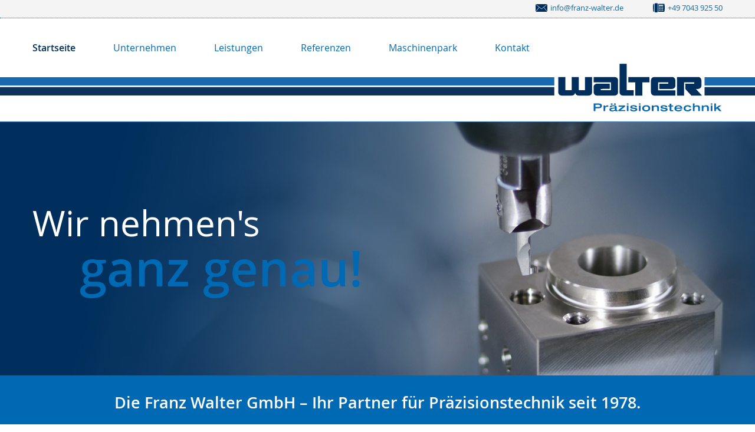

--- FILE ---
content_type: text/html; charset=utf-8
request_url: https://www.franz-walter.de/startseite.html
body_size: 4748
content:
<!DOCTYPE html>
<html lang="de">
<head>
<meta charset="utf-8">
<title>Die Franz Walter GmbH – Ihr Partner für Präzisionstechnik seit 1978. - www.franz-walter.de</title>
<base href="https://www.franz-walter.de/">
<meta name="robots" content="index,follow">
<meta name="description" content="Die Franz Walter GmbH – Ihr Partner für Präzisionstechnik seit 1978.">
<meta name="keywords" content="">
<meta name="generator" content="Contao Open Source CMS">
<meta name="viewport" content="width=device-width, initial-scale=1.0" />
<style>#footer{height:1150px}</style>
<link rel="stylesheet" href="assets/css/d37f8c90ad72.css">
<script src="assets/js/804eb0b00a94.js"></script>
<script src="system/modules/ce_page_teaser/assets/scripts/page_teaser.js"></script>
<link rel="apple-touch-icon" sizes="180x180" href="/apple-touch-icon.png">
<link rel="icon" type="image/png" sizes="32x32" href="/favicon-32x32.png">
<link rel="icon" type="image/png" sizes="16x16" href="/favicon-16x16.png">
<link rel="manifest" href="/site.webmanifest">
<link rel="mask-icon" href="/safari-pinned-tab.svg" color="#5bbad5">
<meta name="msapplication-TileColor" content="#da532c">
<meta name="theme-color" content="#ffffff">
<!--[if lt IE 9]><script src="assets/html5shiv/3.7.2/html5shiv.js"></script><![endif]-->
</head>
<body id="top" class="mac chrome blink ch131 " >
<div class="wrapperFullW" id="kontaktZeileWrapper">
<div class="kontaktZeile">
<div class="wrapperFixedW">
<div class="emailKontakt"><a href="mailto:info@franz-walter.de">info@franz-walter.de</a></div>
<div class="telKontakt"><a href="tel:+49704392550">+49 7043 925 50</a></div>
</div>
</div>
</div>
<div class="wrapperFullW" id="headerWrapper">
<a id="menu-toggle" href="#" onclick="return false"><img src="files/design/burger-menue.svg" /></a>
<div class="wrapperFixedW">
<header id="header">
<div class="inside">
<!-- indexer::stop -->
<nav class="mod_navigation block" id="navMain">
<a href="startseite.html#skipNavigation1" class="invisible">Navigation überspringen</a>
<ul class="level_1">
<li class="active first"><span class="active first">Startseite</span></li>
<li class="submenu sibling"><a href="profil.html" title="Unternehmen" class="submenu sibling" aria-haspopup="true">Unternehmen</a>
<ul class="level_2">
<li class="first"><a href="profil.html" title="Ein Unternehmen mit Format" class="first">Profil</a></li>
<li><a href="aktuelles.html" title="Aktuelles">Aktuelles</a></li>
<li><a href="karriere.html" title="Die Franz Walter GmbH als Arbeitgeber">Karriere</a></li>
<li class="last"><a href="soziales.html" title="Wir setzen uns ein und leben Gemeinschaft" class="last">Soziales</a></li>
</ul>
</li>
<li class="sibling"><a href="leistungen.html" title="Komplettbearbeitung aus einer Hand" class="sibling">Leistungen</a></li>
<li class="sibling"><a href="referenzen.html" title="Referenzen" class="sibling">Referenzen</a></li>
<li class="sibling"><a href="maschinenpark.html" title="Maschinenpark" class="sibling">Maschinenpark</a></li>
<li class="sibling last"><a href="kontakt.html" title="Kontakt" class="sibling last">Kontakt</a></li>
</ul>
<a id="skipNavigation1" class="invisible">&nbsp;</a>
</nav>
<!-- indexer::continue -->
<a href="/" id="logo"  title="Walter Präzisionstechnik"><img src="/files/design/logo.svg" alt="Logo Walter Präzisionstechnik" title="Walter Präzisionstechnik" /></a>
<!-- indexer::stop -->
<nav class="mod_navigation block" id="navMobile">
<a href="startseite.html#skipNavigation10" class="invisible">Navigation überspringen</a>
<ul class="level_1">
<li class="active first"><span class="active first">Startseite</span></li>
<li class="submenu sibling"><a href="profil.html" title="Unternehmen" class="submenu sibling" aria-haspopup="true">Unternehmen</a>
<ul class="level_2">
<li class="first"><a href="profil.html" title="Ein Unternehmen mit Format" class="first">Profil</a></li>
<li><a href="aktuelles.html" title="Aktuelles">Aktuelles</a></li>
<li><a href="karriere.html" title="Die Franz Walter GmbH als Arbeitgeber">Karriere</a></li>
<li class="last"><a href="soziales.html" title="Wir setzen uns ein und leben Gemeinschaft" class="last">Soziales</a></li>
</ul>
</li>
<li class="sibling"><a href="leistungen.html" title="Komplettbearbeitung aus einer Hand" class="sibling">Leistungen</a></li>
<li class="sibling"><a href="referenzen.html" title="Referenzen" class="sibling">Referenzen</a></li>
<li class="sibling"><a href="maschinenpark.html" title="Maschinenpark" class="sibling">Maschinenpark</a></li>
<li class="sibling last"><a href="kontakt.html" title="Kontakt" class="sibling last">Kontakt</a></li>
</ul>
<a id="skipNavigation10" class="invisible">&nbsp;</a>
</nav>
<!-- indexer::continue -->
</div>
</header>
</div>
</div>
<div class="wrapperFullW" id="themeWrapper">
<header id="theme">
<div class="inside">
<div class="wrapperFixedW"><span class="slogan1">Wir nehmen's</span> <br> <span class="slogan2">ganz genau!</span><br>
</div>
</div>
</header>
<div class="slogan3">Die Franz Walter GmbH – Ihr Partner für Präzisionstechnik seit 1978.</div>
</div>
<div id="themeMobileWrapper">
<figure class="image_container">
<img src="files/design/mobile_header.jpg" class="big" />
<img src="files/design/mobile_header_small.jpg" class="small" />
</figure>
</div>
<div class="wrapperFullW" id="mainWrapper">
<div class="wrapperFixedW" id="wrapper">
<div id="container">
<div id="main">
<div class="inside">
<div id="start"></div>
<div class="mod_article first last block" id="startseite">
<div class="ce_grid_start col gu6 " id=""><div class="row"><div class="ce col gu6">
<div class="ce_text block">
<h1>Herzlich Willkommen auf unseren Seiten.</h1>
<p>Franz Walter GmbH – das bedeutet Fräsen, Drehen und Schleifen mit Präzision seit mehr als 30 Jahren. Das Unternehmen wurde im Jahre 1978 gegründet und entwickelte sich im Laufe der Jahre vom Kleinbetrieb im Keller zum modernen Industrie-Unternehmen mit über 2000 qm Fertigungsfläche.<br><br>Klein- und Mittelserien für Pneumatik, Hydraulik und Medizintechnik, Getriebegehäuse und vieles mehr sind unser Spezialgebiet. <br>Unsere hoch qualifizierten und motivierten Mitarbeiter bedienen einen der modernsten CNC-gesteuerten Maschinenparks in der Region.<br><br>Lassen auch Sie sich von uns überzeugen!<br><br></p>
</div>
</div><div class='clearfix'></div><div class="ce col gu6">
<div class="ce_hyperlink arrow block">
<a href="profil.html" class="hyperlink_txt" title="Erfahren Sie mehr über uns" rel="">Erfahren Sie mehr über uns</a>
</div>
</div></div></div><div class="ce col gu6">
<div class="ce_image block">
<figure class="image_container">
<img src="files/content/_startseite/walter_musterteil.jpg" width="570" height="450" alt="Drehteile" title="Drehteile">
</figure>
</div>
</div><div class='clearfix'></div><div class="ce col gu12">
<!-- indexer::stop -->
<div class="ce_toplink center block" style="margin-top:50px;">
<a href="startseite.html#top" title="Nach oben">Nach oben</a>
</div>
<!-- indexer::continue -->
</div><div class='clearfix'></div><div class="ce col gu4">
<section class="ce_page_teaser  ce_teaser_link ce_text block">
<div class="image_container float_above">
<a href="leistungen.html" title="Fräsen">
<img src="assets/images/9/IMG_0377_fraesen-16702d99.png" width="370" height="220" alt="Fräsen">
</a>
</div>
<h2>Wir Fräsen.</h2>
</section>
</div><div class="ce col gu4">
<section class="ce_page_teaser  ce_teaser_link ce_text block">
<div class="image_container float_above">
<a href="leistungen.html" title="Drehen">
<img src="assets/images/3/IMG_0418_drehen-df48fbd3.png" width="370" height="220" alt="Drehen">
</a>
</div>
<h2>Wir Drehen.</h2>
</section>
</div><div class="ce col gu4">
<section class="ce_page_teaser  ce_teaser_link ce_text block">
<div class="image_container float_above">
<a href="leistungen.html" title="Flach- und Rundschleifen">
<img src="assets/images/2/IMG_0783_flachschleifen-5f4170c2.png" width="370" height="220" alt="Flach- und Rundschleifen">
</a>
</div>
<h2>Wir Flach- und Rundschleifen.</h2>
</section>
</div><div class='clearfix'></div><div class="ce col gu4">
<section class="ce_page_teaser  ce_teaser_link ce_text block">
<div class="image_container float_above">
<a href="leistungen.html" title="Honen">
<img src="assets/images/1/IMG_0431-7c433841.png" width="370" height="220" alt="Honen">
</a>
</div>
<h2>Wir Honen.</h2>
</section>
</div><div class="ce col gu4">
<section class="ce_page_teaser  ce_teaser_link ce_text block">
<div class="image_container float_above">
<a href="leistungen.html" title="Hartarbeiten">
<img src="assets/images/3/IMG_0811_hartbearbeiten-fd86a543.png" width="370" height="220" alt="Hartarbeiten">
</a>
</div>
<h2>Wir Hartbearbeiten.</h2>
</section>
</div><div class="ce col gu4">
<section class="ce_page_teaser  ce_teaser_link ce_text block">
<div class="image_container float_above">
<a href="leistungen.html" title="Rollieren">
<img src="assets/images/2/IMG_0453_rollieren-ce0bd122.png" width="370" height="220" alt="Rollieren">
</a>
</div>
<h2>Wir Rollieren.</h2>
</section>
</div><div class='clearfix'></div><div class="ce col gu4">
<section class="ce_page_teaser  ce_teaser_link ce_text block">
<div class="image_container float_above">
<a href="leistungen.html" title="Messen">
<img src="assets/images/4/IMG_0385_messen-b668e224.png" width="370" height="220" alt="Messen">
</a>
</div>
<h2>Wir Messen.</h2>
</section>
</div><div class="ce col gu4">
<section class="ce_page_teaser  ce_teaser_link ce_text block">
<div class="image_container float_above">
<a href="leistungen.html" title="Laser-Beschriften">
<img src="assets/images/5/IMG_0717-ecfc37b5.png" width="370" height="220" alt="Laser-Beschriften">
</a>
</div>
<h2>Wir Laser-Beschriften.</h2>
</section>
</div><div class="ce col gu4">
<section class="ce_page_teaser  ce_teaser_link ce_text block">
<div class="image_container float_above">
<a href="leistungen.html" title="Veredeln">
<img src="assets/images/9/IMG_0845_veredeln-f6b94ce9.png" width="370" height="220" alt="Veredeln">
</a>
</div>
<h2>Wir Veredeln.</h2>
</section>
</div><div class='clearfix'></div><div class="ce col gu8">
<div class="ce_hyperlink square m4 block" style="margin-bottom:50px;">
<a href="leistungen.html" class="hyperlink_txt" title="Details zu unseren Leistungen" rel="">Details zu unseren Leistungen</a>
</div>
</div><div class='clearfix'></div><div class="ce col gu6">
<div class="ce_download tilt square block">
<figure class="image_container float_above">
<a href="startseite.html?file=files/content/zertifikate/walter-zertifikat-2024_d.pdf" title="Die Datei walter-zertifikat-2024_d.pdf herunterladen">
<img src="files/content/zertifikate/zertifikat_dineniso-2027.jpg" width="270" height="382" alt="">
</a>
</figure>
<img src="assets/contao/images/iconPDF.gif" width="18" height="18" alt="" class="mime_icon"> <a href="startseite.html?file=files/content/zertifikate/walter-zertifikat-2024_d.pdf" title="Die Datei walter-zertifikat-2024_d.pdf herunterladen">Wir sind zertifiziert nach DIN EN ISO9001:2015. <span class="size">(202,9 KiB)</span></a>
</div>
</div><div class="ce col gu6">
<div class="ce_download tilt square last block">
<figure class="image_container float_above">
<a href="startseite.html?file=files/content/zertifikate/image_vorab.pdf" title="Werfen Sie einen Blick in unseren Imageprospekt &#40;PDF-Download&#41;.">
<img src="assets/images/4/walter_image-5bb29ea4.png" width="270" height="380" alt="">
</a>
</figure>
<img src="assets/contao/images/iconPDF.gif" width="18" height="18" alt="" class="mime_icon"> <a href="startseite.html?file=files/content/zertifikate/image_vorab.pdf" title="Werfen Sie einen Blick in unseren Imageprospekt &#40;PDF-Download&#41;.">Werfen Sie einen Blick in unseren Imageprospekt &#40;PDF-Download&#41;. <span class="size">(297,9 KiB)</span></a>
</div>
</div>
</div>
<div class="clearfix"></div>
</div>
</div>
</div>
</div>
</div>
<div class="wrapperFullW" id="footerWrapper">
<div class="imgRaster">
</div>
<div class="wrapperFixedW">
<footer id="footer">
<div class="inside">
<!-- indexer::stop -->
<div class="ce_form tableless block">
<form action="startseite.html" id="f2" method="post" enctype="application/x-www-form-urlencoded">
<div class="formbody">
<input type="hidden" name="FORM_SUBMIT" value="auto_form_2">
<input type="hidden" name="REQUEST_TOKEN" value="3b09955187105d986db4a7424572b8af">
<div class='fe col gu3' data-fee='{"do":"article","rt":"25f2aee33c6336403efd74e422ff6372","content":"38","contentTitle":"Inhaltselement ID 38 (form) bearbeiten","contentAddTitle":"Inhaltselement nach ID 38 einf\u00fcgen","article":"12","articleTitle":"Artikel ID 12 bearbeiten","page":"11","pageTitle":"Seite ID 11 bearbeiten"}'>
<div class="widget widget-headline headline">
<h3>Jetzt direkt anfragen:</h3>  </div>
</div><div class='fe col gu4' data-fee='{"do":"article","rt":"25f2aee33c6336403efd74e422ff6372","content":"38","contentTitle":"Inhaltselement ID 38 (form) bearbeiten","contentAddTitle":"Inhaltselement nach ID 38 einf\u00fcgen","article":"12","articleTitle":"Artikel ID 12 bearbeiten","page":"11","pageTitle":"Seite ID 11 bearbeiten"}'>
<div class="widget widget-select select">
<select name="direkt" id="ctrl_9" class="select">
<option value="Für welchen Bereich interessieren Sie sich?" selected>Für welchen Bereich interessieren Sie sich?</option>
<option value="Beratung">Beratung</option>
<option value="Fräsen">Fräsen</option>
<option value="Drehen">Drehen</option>
<option value="Flach- und Rundschleifen">Flach- und Rundschleifen</option>
<option value="Honen">Honen</option>
<option value="Hartbearbeiten">Hartbearbeiten</option>
<option value="Rollieren">Rollieren</option>
<option value="Messen">Messen</option>
<option value="Laser-Beschriften">Laser-Beschriften</option>
<option value="Veredeln">Veredeln</option>
<option value="kombinierte Leistungen">kombinierte Leistungen</option>
</select>
</div>
</div><div class='fe col gu3' data-fee='{"do":"article","rt":"25f2aee33c6336403efd74e422ff6372","content":"38","contentTitle":"Inhaltselement ID 38 (form) bearbeiten","contentAddTitle":"Inhaltselement nach ID 38 einf\u00fcgen","article":"12","articleTitle":"Artikel ID 12 bearbeiten","page":"11","pageTitle":"Seite ID 11 bearbeiten"}'>
<div class="widget widget-text mandatory">
<input type="email" name="email" id="ctrl_10" class="text mandatory" value="" required placeholder="Ihre E-Mailadresse*">
</div>
</div><div class='fe col gu2' data-fee='{"do":"article","rt":"25f2aee33c6336403efd74e422ff6372","content":"38","contentTitle":"Inhaltselement ID 38 (form) bearbeiten","contentAddTitle":"Inhaltselement nach ID 38 einf\u00fcgen","article":"12","articleTitle":"Artikel ID 12 bearbeiten","page":"11","pageTitle":"Seite ID 11 bearbeiten"}'>
<div class="submit_container">
<input type="submit" id="ctrl_11" class="submit" value="Jetzt anfragen">
</div>
</div>          </div>
</form>
</div>
<!-- indexer::continue -->
<div class="footerHeadline">Aktuelle News:</div>
<!-- indexer::stop -->
<div class="mod_newslist block">
<div class="layout_latest arc_1 block first last even">
<figure class="image_container float_left">
<img src="assets/images/5/maschine_01-29663885.png" width="370" height="220" alt="Test">
</figure>
<h2><a href="aktuelles-detail/erweiterungen-des-maschinenparks.html" title="Den Artikel lesen: Erweiterungen des Maschinenparks">Erweiterungen des Maschinenparks</a></h2>
<div class="teaser">
<p>Durch die Erweiterung unseres Maschinenparks können wir Ihnen ab sofort noch mehr Leistung bieten.</p>  </div>
<p class="more"><a href="aktuelles-detail/erweiterungen-des-maschinenparks.html" title="Den Artikel lesen: Erweiterungen des Maschinenparks">Weiterlesen …<span class="invisible"> Erweiterungen des Maschinenparks</span></a></p>
</div>
</div>
<!-- indexer::continue -->
<div class="footerImage"></div>
<div class="row"><div class="ce col gu6">
<div class="ce_text first block">
<h2>Die Franz Walter GmbH – Präzision seit 1978</h2>
<p>Das Unternehmen mit Sitz im Wirtschaftsdreieck Heilbronn-Stuttgart-Karlsruhe fertigt auf über 2.000 qm Klein- und Mittelserien für Pneumatik, Hydraulik, Medizintechnik und Getriebegehäuse.<br><br>Ein moderner, mit bis zu 5 Achsen CNC-gesteuerter Maschinenpark und ein qualifiziertes Team sorgen für exakte Ergebnisse beim Fräsen, Drehen, Bohren, Flach- oder Rundschleifen, der Hartbearbeitung oder dem Honen und Rollieren.<br><br>Hier finden Sie unsere <a href="files/content/20240606 AGB DS Franz Walter GmbH Stand 2023.pdf" target="_blank">Allgemeinen Geschäftsbedingungen</a></p>
</div>
</div><div class="ce_grid_start col gu3 " id=""><div class="row"><div class="ce col gu3">
<div class="ce_text block" style="margin-bottom:42px;">
<h2>Kontakt</h2>
<p>Franz Walter GmbH<br>Strombergstraße 22<br>D - 75433 Maulbronn-Schmie<br><br>Tel. <a href="tel:+49704392550">+49 7043 92 55 0</a></p>
</div>
</div><div class='clearfix'></div><div class="ce col gu3">
<div class="ce_hyperlink arrow block">
<a href="&#109;&#97;&#105;&#108;&#116;&#111;&#58;&#x69;&#110;&#x66;&#x6F;&#64;&#x66;&#114;&#97;&#x6E;&#x7A;&#45;&#119;&#97;&#x6C;&#x74;&#101;&#x72;&#x2E;&#x64;&#101;" class="hyperlink_txt" title="Senden Sie uns eine E-Mail" rel="">Senden Sie uns eine E-Mail</a>
</div>
</div></div></div><div class="ce_grid_start col gu3 " id=""><div class="row"><div class="ce col gu3">
<div class="ce_text block">
<h2>Rechtliches</h2>
<p>© Franz Walter GmbH<br>&nbsp;</p>
</div>
</div><div class='clearfix'></div><div class="ce col gu3">
<!-- indexer::stop -->
<nav class="mod_customnav block" style="margin-bottom:12px;">
<a href="startseite.html#skipNavigation2" class="invisible">Navigation überspringen</a>
<ul class="level_1">
<li class="first"><a href="kontakt.html" title="Kontakt" class="first">Kontakt</a></li>
<li><a href="datenschutz.html" title="Datenschutzbestimmungen der Franz Walter GmbH.">Datenschutz</a></li>
<li class="last"><a href="impressum.html" title="Impressum" class="last">Impressum</a></li>
</ul>
<a id="skipNavigation2" class="invisible">&nbsp;</a>
</nav>
<!-- indexer::continue -->
</div><div class='clearfix'></div><div class="ce col gu3">
<h6 class="ce_headline" style="margin-top:15px;">
Webdesign: PRH Werbeagentur</h6>
</div></div></div></div>        </div>
</footer>
</div>
</div>
<script src="assets/jquery/colorbox/1.6.1/js/colorbox.min.js"></script>
<script>(function($){$(document).ready(function(){$('a[data-lightbox]').map(function(){$(this).colorbox({loop:!1,rel:$(this).attr('data-lightbox'),maxWidth:'95%',maxHeight:'95%'})})})})(jQuery)</script>
<script src="assets/jquery/mediaelement/2.21.2/js/mediaelement-and-player.min.js"></script>
<script>(function($){$(document).ready(function(){$('video,audio').filter(function(){return $(this).parents('picture').length===0}).mediaelementplayer({pluginPath:'/assets/jquery/mediaelement/2.21.2/',flashName:'legacy/flashmediaelement.swf',silverlightName:'legacy/silverlightmediaelement.xap'})})})(jQuery)</script>
</body>
</html>

--- FILE ---
content_type: text/css
request_url: https://www.franz-walter.de/assets/css/d37f8c90ad72.css
body_size: 9208
content:
body,div,h1,h2,h3,h4,h5,h6,p,blockquote,pre,code,ol,ul,li,dl,dt,dd,figure,table,th,td,form,fieldset,legend,input,textarea{margin:0;padding:0}table{border-spacing:0;border-collapse:collapse}caption,th,td{text-align:left;text-align:start;vertical-align:top}abbr,acronym{font-variant:normal;border-bottom:1px dotted #666;cursor:help}blockquote,q{quotes:none}fieldset,img{border:0}ul{list-style-type:none}sup{vertical-align:text-top}sub{vertical-align:text-bottom}del{text-decoration:line-through}ins{text-decoration:none}header,footer,nav,section,aside,article,figure,figcaption{display:block}body{font:12px/1 "Lucida Grande","Lucida Sans Unicode",Verdana,sans-serif;color:#000}input,button,textarea,select{font-family:inherit;font-size:99%;font-weight:inherit}pre,code{font-family:Monaco,monospace}h1,h2,h3,h4,h5,h6{font-size:100%;font-weight:400}h1{font-size:1.8333em}h2{font-size:1.6667em}h3{font-size:1.5em}h4{font-size:1.3333em}table{font-size:inherit}caption,th{font-weight:700}a{color:#00f}h1,h2,h3,h4,h5,h6{margin-top:1em}h1,h2,h3,h4,h5,h6,p,pre,blockquote,table,ol,ul,form{margin-bottom:12px}
body,form,figure{margin:0;padding:0}img{border:0}header,footer,nav,section,aside,article,figure,figcaption{display:block}body{font-size:100.01%}select,input,textarea{font-size:99%}#container,.inside{position:relative}#main,#left,#right{float:left;position:relative}#main{width:100%}#left{margin-left:-100%}#right{margin-right:-100%}#footer{clear:both}#main .inside{min-height:1px}.ce_gallery>ul{margin:0;padding:0;overflow:hidden;list-style:none}.ce_gallery>ul li{float:left}.ce_gallery>ul li.col_first{clear:left}.float_left{float:left}.float_right{float:right}.block{overflow:hidden}.clear,#clear{height:.1px;font-size:.1px;line-height:.1px;clear:both}.invisible{border:0;clip:rect(0 0 0 0);height:1px;margin:-1px;overflow:hidden;padding:0;position:absolute;width:1px}.custom{display:block}#container:after,.custom:after{content:"";display:table;clear:both}
@media (max-width:767px){#wrapper{margin:0;width:auto}#container{padding-left:0;padding-right:0}#main,#left,#right{float:none;width:auto}#left{right:0;margin-left:0}#right{margin-right:0}}img{max-width:100%;height:auto}.ie7 img{-ms-interpolation-mode:bicubic}.ie8 img{width:auto}
/* ColorBox, (c) 2011 Jack Moore, MIT license */
#colorbox,#cboxOverlay,#cboxWrapper{position:absolute;top:0;left:0;z-index:9999;overflow:hidden}#cboxWrapper{max-width:none}#cboxOverlay{position:fixed;width:100%;height:100%}#cboxMiddleLeft,#cboxBottomLeft{clear:left}#cboxContent{position:relative}#cboxLoadedContent{overflow:auto;-webkit-overflow-scrolling:touch}#cboxTitle{margin:0}#cboxLoadingOverlay,#cboxLoadingGraphic{position:absolute;top:0;left:0;width:100%;height:100%}#cboxPrevious,#cboxNext,#cboxClose,#cboxSlideshow{cursor:pointer}.cboxPhoto{float:left;margin:auto;border:0;display:block;max-width:none;-ms-interpolation-mode:bicubic}.cboxIframe{width:100%;height:100%;display:block;border:0;padding:0;margin:0}#colorbox,#cboxContent,#cboxLoadedContent{box-sizing:content-box;-moz-box-sizing:content-box;-webkit-box-sizing:content-box}#cboxOverlay{background:#000;opacity:.9;filter:alpha(opacity = 90)}#colorbox{outline:0}#cboxContent{margin-top:20px;background:#000}.cboxIframe{background:#fff}#cboxError{padding:50px;border:1px solid #ccc}#cboxLoadedContent{border:5px solid #000;background:#fff}#cboxTitle{position:absolute;top:-20px;left:0;color:#ccc}#cboxCurrent{position:absolute;top:-20px;right:0;color:#ccc}#cboxLoadingGraphic{background:url("../../assets/jquery/colorbox/1.6.1/images/loading.gif") no-repeat center center}#cboxPrevious,#cboxNext,#cboxSlideshow,#cboxClose{border:0;padding:0;margin:0;overflow:visible;width:auto;background:0}#cboxPrevious:active,#cboxNext:active,#cboxSlideshow:active,#cboxClose:active{outline:0}#cboxSlideshow{position:absolute;top:-20px;right:90px;color:#fff}#cboxPrevious{position:absolute;top:50%;left:5px;margin-top:-32px;background:url("../../assets/jquery/colorbox/1.6.1/images/controls.png") no-repeat top left;width:28px;height:65px;text-indent:-9999px}#cboxPrevious:hover{background-position:bottom left}#cboxNext{position:absolute;top:50%;right:5px;margin-top:-32px;background:url("../../assets/jquery/colorbox/1.6.1/images/controls.png") no-repeat top right;width:28px;height:65px;text-indent:-9999px}#cboxNext:hover{background-position:bottom right}#cboxClose{position:absolute;top:5px;right:5px;display:block;background:url("../../assets/jquery/colorbox/1.6.1/images/controls.png") no-repeat top center;width:38px;height:19px;text-indent:-9999px}#cboxClose:hover{background-position:bottom center}
/* MediaElement.js, (c) 2010-2014 John Dyer, MIT license */
.mejs-offscreen{clip:rect(1px 1px 1px 1px);clip:rect(1px,1px,1px,1px);clip-path:polygon(0 0,0 0,0 0,0 0);position:absolute!important;height:1px;width:1px;overflow:hidden}.mejs-container{position:relative;background:#000;font-family:Helvetica,Arial;text-align:left;vertical-align:top;text-indent:0}.mejs-audio{margin-top:18px}.mejs-container:focus{outline:none}.me-plugin{position:absolute}.mejs-embed,.mejs-embed body{width:100%;height:100%;margin:0;padding:0;background:#000;overflow:hidden}.mejs-fullscreen{overflow:hidden!important}.mejs-container-fullscreen{position:fixed;left:0;top:0;right:0;bottom:0;overflow:hidden;z-index:1000}.mejs-container-fullscreen .mejs-mediaelement,.mejs-container-fullscreen video{width:100%;height:100%}.mejs-clear{clear:both}.mejs-background{position:absolute;top:0;left:0}.mejs-mediaelement{position:absolute;top:0;left:0;width:100%;height:100%}.mejs-poster{position:absolute;top:0;left:0;background-size:contain;background-position:50% 50%;background-repeat:no-repeat}:root .mejs-poster img{display:none}.mejs-poster img{border:0;padding:0;border:0}.mejs-overlay{position:absolute;top:0;left:0}.mejs-overlay-play{cursor:pointer}.mejs-overlay-button{position:absolute;top:50%;left:50%;width:100px;height:100px;margin:-50px 0 0 -50px;background:url(../../assets/jquery/mediaelement/2.21.2/images/bigplay.svg) no-repeat}.no-svg .mejs-overlay-button{background-image:url(../../assets/jquery/mediaelement/2.21.2/images/bigplay.png)}.mejs-overlay:hover .mejs-overlay-button{background-position:0 -100px}.mejs-overlay-loading{position:absolute;top:50%;left:50%;width:80px;height:80px;margin:-40px 0 0 -40px;background:#333;background:url(../../assets/jquery/mediaelement/2.21.2/images/background.png);background:rgba(0,0,0,.9);background:-webkit-gradient(linear,0% 0%,0% 100%,from(rgba(50,50,50,.9)),to(rgba(0,0,0,.9)));background:-webkit-linear-gradient(top,rgba(50,50,50,.9),rgba(0,0,0,.9));background:-moz-linear-gradient(top,rgba(50,50,50,.9),rgba(0,0,0,.9));background:-o-linear-gradient(top,rgba(50,50,50,.9),rgba(0,0,0,.9));background:-ms-linear-gradient(top,rgba(50,50,50,.9),rgba(0,0,0,.9));background:linear-gradient(rgba(50,50,50,.9),rgba(0,0,0,.9))}.mejs-overlay-loading span{display:block;width:80px;height:80px;background:url(../../assets/jquery/mediaelement/2.21.2/images/loading.gif) 50% 50% no-repeat}.mejs-container .mejs-controls{position:absolute;list-style-type:none;margin:0;padding:0;bottom:0;left:0;background:url(../../assets/jquery/mediaelement/2.21.2/images/background.png);background:rgba(0,0,0,.7);background:-webkit-gradient(linear,0% 0%,0% 100%,from(rgba(50,50,50,.7)),to(rgba(0,0,0,.7)));background:-webkit-linear-gradient(top,rgba(50,50,50,.7),rgba(0,0,0,.7));background:-moz-linear-gradient(top,rgba(50,50,50,.7),rgba(0,0,0,.7));background:-o-linear-gradient(top,rgba(50,50,50,.7),rgba(0,0,0,.7));background:-ms-linear-gradient(top,rgba(50,50,50,.7),rgba(0,0,0,.7));background:linear-gradient(rgba(50,50,50,.7),rgba(0,0,0,.7));height:30px;width:100%}.mejs-container .mejs-controls div{list-style-type:none;background-image:none;display:block;float:left;margin:0;padding:0;width:26px;height:26px;font-size:11px;line-height:11px;font-family:Helvetica,Arial;border:0}.mejs-controls .mejs-button button{cursor:pointer;display:block;font-size:0;line-height:0;text-decoration:none;margin:7px 5px;padding:0;position:absolute;height:16px;width:16px;border:0;background:url(../../assets/jquery/mediaelement/2.21.2/images/controls.svg) no-repeat}.no-svg .mejs-controls .mejs-button button{background-image:url(../../assets/jquery/mediaelement/2.21.2/images/controls.png)}.mejs-controls .mejs-button button:focus{outline:dotted 1px #999}.mejs-container .mejs-controls .mejs-time{color:#fff;display:block;height:17px;width:auto;padding:10px 3px 0 3px;overflow:hidden;text-align:center;-moz-box-sizing:content-box;-webkit-box-sizing:content-box;box-sizing:content-box}.mejs-container .mejs-controls .mejs-time a{color:#fff;font-size:11px;line-height:12px;display:block;float:left;margin:1px 2px 0 0;width:auto}.mejs-controls .mejs-play button{background-position:0 0}.mejs-controls .mejs-pause button{background-position:0 -16px}.mejs-controls .mejs-stop button{background-position:-112px 0}.mejs-controls div.mejs-time-rail{direction:ltr;width:200px;padding-top:5px}.mejs-controls .mejs-time-rail span,.mejs-controls .mejs-time-rail a{display:block;position:absolute;width:180px;height:10px;-webkit-border-radius:2px;-moz-border-radius:2px;border-radius:2px;cursor:pointer}.mejs-controls .mejs-time-rail .mejs-time-total{margin:5px;background:#333;background:rgba(50,50,50,.8);background:-webkit-gradient(linear,0% 0%,0% 100%,from(rgba(30,30,30,.8)),to(rgba(60,60,60,.8)));background:-webkit-linear-gradient(top,rgba(30,30,30,.8),rgba(60,60,60,.8));background:-moz-linear-gradient(top,rgba(30,30,30,.8),rgba(60,60,60,.8));background:-o-linear-gradient(top,rgba(30,30,30,.8),rgba(60,60,60,.8));background:-ms-linear-gradient(top,rgba(30,30,30,.8),rgba(60,60,60,.8));background:linear-gradient(rgba(30,30,30,.8),rgba(60,60,60,.8))}.mejs-controls .mejs-time-rail .mejs-time-buffering{width:100%;background-image:-o-linear-gradient(-45deg,rgba(255,255,255,.15) 25%,transparent 25%,transparent 50%,rgba(255,255,255,.15) 50%,rgba(255,255,255,.15) 75%,transparent 75%,transparent);background-image:-webkit-gradient(linear,0 100%,100% 0,color-stop(.25,rgba(255,255,255,.15)),color-stop(.25,transparent),color-stop(.5,transparent),color-stop(.5,rgba(255,255,255,.15)),color-stop(.75,rgba(255,255,255,.15)),color-stop(.75,transparent),to(transparent));background-image:-webkit-linear-gradient(-45deg,rgba(255,255,255,.15) 25%,transparent 25%,transparent 50%,rgba(255,255,255,.15) 50%,rgba(255,255,255,.15) 75%,transparent 75%,transparent);background-image:-moz-linear-gradient(-45deg,rgba(255,255,255,.15) 25%,transparent 25%,transparent 50%,rgba(255,255,255,.15) 50%,rgba(255,255,255,.15) 75%,transparent 75%,transparent);background-image:-ms-linear-gradient(-45deg,rgba(255,255,255,.15) 25%,transparent 25%,transparent 50%,rgba(255,255,255,.15) 50%,rgba(255,255,255,.15) 75%,transparent 75%,transparent);background-image:linear-gradient(-45deg,rgba(255,255,255,.15) 25%,transparent 25%,transparent 50%,rgba(255,255,255,.15) 50%,rgba(255,255,255,.15) 75%,transparent 75%,transparent);-webkit-background-size:15px 15px;-moz-background-size:15px 15px;-o-background-size:15px 15px;background-size:15px 15px;-webkit-animation:buffering-stripes 2s linear infinite;-moz-animation:buffering-stripes 2s linear infinite;-ms-animation:buffering-stripes 2s linear infinite;-o-animation:buffering-stripes 2s linear infinite;animation:buffering-stripes 2s linear infinite}@-webkit-keyframes buffering-stripes{0%{background-position:0 0}to{background-position:30px 0}}@-moz-keyframes buffering-stripes{0%{background-position:0 0}to{background-position:30px 0}}@-ms-keyframes buffering-stripes{0%{background-position:0 0}to{background-position:30px 0}}@-o-keyframes buffering-stripes{0%{background-position:0 0}to{background-position:30px 0}}@keyframes buffering-stripes{0%{background-position:0 0}to{background-position:30px 0}}.mejs-controls .mejs-time-rail .mejs-time-loaded{background:#3caac8;background:rgba(60,170,200,.8);background:-webkit-gradient(linear,0% 0%,0% 100%,from(rgba(44,124,145,.8)),to(rgba(78,183,212,.8)));background:-webkit-linear-gradient(top,rgba(44,124,145,.8),rgba(78,183,212,.8));background:-moz-linear-gradient(top,rgba(44,124,145,.8),rgba(78,183,212,.8));background:-o-linear-gradient(top,rgba(44,124,145,.8),rgba(78,183,212,.8));background:-ms-linear-gradient(top,rgba(44,124,145,.8),rgba(78,183,212,.8));background:linear-gradient(rgba(44,124,145,.8),rgba(78,183,212,.8));width:0}.mejs-controls .mejs-time-rail .mejs-time-current{background:#fff;background:rgba(255,255,255,.8);background:-webkit-gradient(linear,0% 0%,0% 100%,from(rgba(255,255,255,.9)),to(rgba(200,200,200,.8)));background:-webkit-linear-gradient(top,rgba(255,255,255,.9),rgba(200,200,200,.8));background:-moz-linear-gradient(top,rgba(255,255,255,.9),rgba(200,200,200,.8));background:-o-linear-gradient(top,rgba(255,255,255,.9),rgba(200,200,200,.8));background:-ms-linear-gradient(top,rgba(255,255,255,.9),rgba(200,200,200,.8));background:linear-gradient(rgba(255,255,255,.9),rgba(200,200,200,.8));width:0}.mejs-controls .mejs-time-rail .mejs-time-handle{display:none;position:absolute;margin:0;width:10px;background:#fff;-webkit-border-radius:5px;-moz-border-radius:5px;border-radius:5px;cursor:pointer;border:solid 2px #333;top:-2px;text-align:center}.mejs-controls .mejs-time-rail .mejs-time-float{position:absolute;display:none;background:#eee;width:36px;height:17px;border:solid 1px #333;top:-26px;margin-left:-18px;text-align:center;color:#111}.mejs-controls .mejs-time-rail .mejs-time-float-current{margin:2px;width:30px;display:block;text-align:center;left:0}.mejs-controls .mejs-time-rail .mejs-time-float-corner{position:absolute;display:block;width:0;height:0;line-height:0;border:solid 5px #eee;border-color:#eee transparent transparent transparent;-webkit-border-radius:0;-moz-border-radius:0;border-radius:0;top:15px;left:13px}.mejs-long-video .mejs-controls .mejs-time-rail .mejs-time-float{width:48px}.mejs-long-video .mejs-controls .mejs-time-rail .mejs-time-float-current{width:44px}.mejs-long-video .mejs-controls .mejs-time-rail .mejs-time-float-corner{left:18px}.mejs-controls .mejs-fullscreen-button button{background-position:-32px 0}.mejs-controls .mejs-unfullscreen button{background-position:-32px -16px}.mejs-controls .mejs-mute button{background-position:-16px -16px}.mejs-controls .mejs-unmute button{background-position:-16px 0}.mejs-controls .mejs-volume-button{position:relative}.mejs-controls .mejs-volume-button .mejs-volume-slider{display:none;height:115px;width:25px;background:url(../../assets/jquery/mediaelement/2.21.2/images/background.png);background:rgba(50,50,50,.7);-webkit-border-radius:0;-moz-border-radius:0;border-radius:0;top:-115px;left:0;z-index:1;position:absolute;margin:0}.mejs-controls .mejs-volume-button:hover{-webkit-border-radius:0 0 4px 4px;-moz-border-radius:0 0 4px 4px;border-radius:0 0 4px 4px}.mejs-controls .mejs-volume-button .mejs-volume-slider .mejs-volume-total{position:absolute;left:11px;top:8px;width:2px;height:100px;background:#ddd;background:rgba(255,255,255,.5);margin:0}.mejs-controls .mejs-volume-button .mejs-volume-slider .mejs-volume-current{position:absolute;left:11px;top:8px;width:2px;height:100px;background:#ddd;background:rgba(255,255,255,.9);margin:0}.mejs-controls .mejs-volume-button .mejs-volume-slider .mejs-volume-handle{position:absolute;left:4px;top:-3px;width:16px;height:6px;background:#ddd;background:rgba(255,255,255,.9);cursor:N-resize;-webkit-border-radius:1px;-moz-border-radius:1px;border-radius:1px;margin:0}.mejs-controls a.mejs-horizontal-volume-slider{height:26px;width:56px;position:relative;display:block;float:left;vertical-align:middle}.mejs-controls .mejs-horizontal-volume-slider .mejs-horizontal-volume-total{position:absolute;left:0;top:11px;width:50px;height:8px;margin:0;padding:0;font-size:1px;-webkit-border-radius:2px;-moz-border-radius:2px;border-radius:2px;background:#333;background:rgba(50,50,50,.8);background:-webkit-gradient(linear,0% 0%,0% 100%,from(rgba(30,30,30,.8)),to(rgba(60,60,60,.8)));background:-webkit-linear-gradient(top,rgba(30,30,30,.8),rgba(60,60,60,.8));background:-moz-linear-gradient(top,rgba(30,30,30,.8),rgba(60,60,60,.8));background:-o-linear-gradient(top,rgba(30,30,30,.8),rgba(60,60,60,.8));background:-ms-linear-gradient(top,rgba(30,30,30,.8),rgba(60,60,60,.8));background:linear-gradient(rgba(30,30,30,.8),rgba(60,60,60,.8))}.mejs-controls .mejs-horizontal-volume-slider .mejs-horizontal-volume-current{position:absolute;left:0;top:11px;width:50px;height:8px;margin:0;padding:0;font-size:1px;-webkit-border-radius:2px;-moz-border-radius:2px;border-radius:2px;background:#fff;background:rgba(255,255,255,.8);background:-webkit-gradient(linear,0% 0%,0% 100%,from(rgba(255,255,255,.9)),to(rgba(200,200,200,.8)));background:-webkit-linear-gradient(top,rgba(255,255,255,.9),rgba(200,200,200,.8));background:-moz-linear-gradient(top,rgba(255,255,255,.9),rgba(200,200,200,.8));background:-o-linear-gradient(top,rgba(255,255,255,.9),rgba(200,200,200,.8));background:-ms-linear-gradient(top,rgba(255,255,255,.9),rgba(200,200,200,.8));background:linear-gradient(rgba(255,255,255,.9),rgba(200,200,200,.8))}.mejs-controls .mejs-horizontal-volume-slider .mejs-horizontal-volume-handle{display:none}.mejs-controls .mejs-captions-button{position:relative}.mejs-controls .mejs-captions-button button{background-position:-48px 0}.mejs-controls .mejs-captions-button .mejs-captions-selector{visibility:hidden;position:absolute;bottom:26px;right:-51px;width:85px;height:100px;background:url(../../assets/jquery/mediaelement/2.21.2/images/background.png);background:rgba(50,50,50,.7);border:solid 1px transparent;padding:10px 10px 0 10px;overflow:hidden;-webkit-border-radius:0;-moz-border-radius:0;border-radius:0}.mejs-controls .mejs-captions-button:hover .mejs-captions-selector{visibility:visible}.mejs-controls .mejs-captions-button .mejs-captions-selector ul{margin:0;padding:0;display:block;list-style-type:none!important;overflow:hidden}.mejs-controls .mejs-captions-button .mejs-captions-selector ul li{margin:0 0 6px 0;padding:0;list-style-type:none!important;display:block;color:#fff;overflow:hidden}.mejs-controls .mejs-captions-button .mejs-captions-selector ul li input{clear:both;float:left;margin:3px 3px 0 5px}.mejs-controls .mejs-captions-button .mejs-captions-selector ul li label{width:55px;float:left;padding:4px 0 0 0;line-height:15px;font-family:helvetica,arial;font-size:10px}.mejs-controls .mejs-captions-button .mejs-captions-translations{font-size:10px;margin:0 0 5px 0}.mejs-chapters{position:absolute;top:0;left:0;-xborder-right:solid 1px #fff;width:10000px;z-index:1}.mejs-chapters .mejs-chapter{position:absolute;float:left;background:#222;background:rgba(0,0,0,.7);background:-webkit-gradient(linear,0% 0%,0% 100%,from(rgba(50,50,50,.7)),to(rgba(0,0,0,.7)));background:-webkit-linear-gradient(top,rgba(50,50,50,.7),rgba(0,0,0,.7));background:-moz-linear-gradient(top,rgba(50,50,50,.7),rgba(0,0,0,.7));background:-o-linear-gradient(top,rgba(50,50,50,.7),rgba(0,0,0,.7));background:-ms-linear-gradient(top,rgba(50,50,50,.7),rgba(0,0,0,.7));background:linear-gradient(rgba(50,50,50,.7),rgba(0,0,0,.7));filter:progid:DXImageTransform.Microsoft.Gradient(GradientType=0, startColorstr=#323232,endColorstr=#000000);overflow:hidden;border:0}.mejs-chapters .mejs-chapter .mejs-chapter-block{font-size:11px;color:#fff;padding:5px;display:block;border-right:solid 1px #333;border-bottom:solid 1px #333;cursor:pointer}.mejs-chapters .mejs-chapter .mejs-chapter-block-last{border-right:none}.mejs-chapters .mejs-chapter .mejs-chapter-block:hover{background:#666;background:rgba(102,102,102,.7);background:-webkit-gradient(linear,0% 0%,0% 100%,from(rgba(102,102,102,.7)),to(rgba(50,50,50,.6)));background:-webkit-linear-gradient(top,rgba(102,102,102,.7),rgba(50,50,50,.6));background:-moz-linear-gradient(top,rgba(102,102,102,.7),rgba(50,50,50,.6));background:-o-linear-gradient(top,rgba(102,102,102,.7),rgba(50,50,50,.6));background:-ms-linear-gradient(top,rgba(102,102,102,.7),rgba(50,50,50,.6));background:linear-gradient(rgba(102,102,102,.7),rgba(50,50,50,.6));filter:progid:DXImageTransform.Microsoft.Gradient(GradientType=0, startColorstr=#666666,endColorstr=#323232)}.mejs-chapters .mejs-chapter .mejs-chapter-block .ch-title{font-size:12px;font-weight:700;display:block;white-space:nowrap;text-overflow:ellipsis;margin:0 0 3px 0;line-height:12px}.mejs-chapters .mejs-chapter .mejs-chapter-block .ch-timespan{font-size:12px;line-height:12px;margin:3px 0 4px 0;display:block;white-space:nowrap;text-overflow:ellipsis}.mejs-captions-layer{position:absolute;bottom:0;left:0;text-align:center;line-height:20px;font-size:16px;color:#fff}.mejs-captions-layer a{color:#fff;text-decoration:underline}.mejs-captions-layer[lang=ar]{font-size:20px;font-weight:400}.mejs-captions-position{position:absolute;width:100%;bottom:15px;left:0}.mejs-captions-position-hover{bottom:35px}.mejs-captions-text{padding:3px 5px;background:url(../../assets/jquery/mediaelement/2.21.2/images/background.png);background:rgba(20,20,20,.5);white-space:pre-wrap}.me-cannotplay a{color:#fff;font-weight:700}.me-cannotplay span{padding:15px;display:block}.mejs-controls .mejs-loop-off button{background-position:-64px -16px}.mejs-controls .mejs-loop-on button{background-position:-64px 0}.mejs-controls .mejs-backlight-off button{background-position:-80px -16px}.mejs-controls .mejs-backlight-on button{background-position:-80px 0}.mejs-controls .mejs-picturecontrols-button{background-position:-96px 0}.mejs-contextmenu{position:absolute;width:150px;padding:10px;border-radius:4px;top:0;left:0;background:#fff;border:solid 1px #999;z-index:1001}.mejs-contextmenu .mejs-contextmenu-separator{height:1px;font-size:0;margin:5px 6px;background:#333}.mejs-contextmenu .mejs-contextmenu-item{font-family:Helvetica,Arial;font-size:12px;padding:4px 6px;cursor:pointer;color:#333}.mejs-contextmenu .mejs-contextmenu-item:hover{background:#2c7c91;color:#fff}.mejs-controls .mejs-sourcechooser-button{position:relative}.mejs-controls .mejs-sourcechooser-button button{background-position:-128px 0}.mejs-controls .mejs-sourcechooser-button .mejs-sourcechooser-selector{visibility:hidden;position:absolute;bottom:26px;right:-10px;width:130px;height:100px;background:url(../../assets/jquery/mediaelement/2.21.2/images/background.png);background:rgba(50,50,50,.7);border:solid 1px transparent;padding:10px;overflow:hidden;-webkit-border-radius:0;-moz-border-radius:0;border-radius:0}.mejs-controls .mejs-sourcechooser-button .mejs-sourcechooser-selector ul{margin:0;padding:0;display:block;list-style-type:none!important;overflow:hidden}.mejs-controls .mejs-sourcechooser-button .mejs-sourcechooser-selector ul li{margin:0 0 6px 0;padding:0;list-style-type:none!important;display:block;color:#fff;overflow:hidden}.mejs-controls .mejs-sourcechooser-button .mejs-sourcechooser-selector ul li input{clear:both;float:left;margin:3px 3px 0 5px}.mejs-controls .mejs-sourcechooser-button .mejs-sourcechooser-selector ul li label{width:100px;float:left;padding:4px 0 0 0;line-height:15px;font-family:helvetica,arial;font-size:10px}.mejs-postroll-layer{position:absolute;bottom:0;left:0;width:100%;height:100%;background:url(../../assets/jquery/mediaelement/2.21.2/images/background.png);background:rgba(50,50,50,.7);z-index:1000;overflow:hidden}.mejs-postroll-layer-content{width:100%;height:100%}.mejs-postroll-close{position:absolute;right:0;top:0;background:url(../../assets/jquery/mediaelement/2.21.2/images/background.png);background:rgba(50,50,50,.7);color:#fff;padding:4px;z-index:100;cursor:pointer}div.mejs-speed-button{width:46px!important;position:relative}.mejs-controls .mejs-button.mejs-speed-button button{background:0 0;width:36px;font-size:11px;line-height:normal;color:#fff}.mejs-controls .mejs-speed-button .mejs-speed-selector{display:none;position:absolute;top:-100px;left:-10px;width:60px;height:100px;background:url(../../assets/jquery/mediaelement/2.21.2/images/background.png);background:rgba(50,50,50,.7);border:solid 1px transparent;padding:0;overflow:hidden;-webkit-border-radius:0;-moz-border-radius:0;border-radius:0}.mejs-controls .mejs-speed-button:hover>.mejs-speed-selector{display:block}.mejs-controls .mejs-speed-button .mejs-speed-selector ul li label.mejs-speed-selected{color:#21f8f8}.mejs-controls .mejs-speed-button .mejs-speed-selector ul{margin:0;padding:0;display:block;list-style-type:none!important;overflow:hidden}.mejs-controls .mejs-speed-button .mejs-speed-selector ul li{margin:0 0 6px 0;padding:0 10px;list-style-type:none!important;display:block;color:#fff;overflow:hidden}.mejs-controls .mejs-speed-button .mejs-speed-selector ul li input{clear:both;float:left;margin:3px 3px 0 5px;display:none}.mejs-controls .mejs-speed-button .mejs-speed-selector ul li label{width:60px;float:left;padding:4px 0 0 0;line-height:15px;font-family:helvetica,arial;font-size:11.5px;color:#fff;margin-left:5px;cursor:pointer}.mejs-controls .mejs-speed-button .mejs-speed-selector ul li:hover{background-color:#c8c8c8!important;background-color:rgba(255,255,255,.4)!important}.mejs-controls .mejs-button.mejs-jump-forward-button{background:url(../../assets/jquery/mediaelement/2.21.2/images/jumpforward.png) no-repeat;background-position:3px 3px}.mejs-controls .mejs-button.mejs-jump-forward-button button{background:0 0;font-size:9px;line-height:normal;color:#fff}.mejs-controls .mejs-button.mejs-skip-back-button{background:url(../../assets/jquery/mediaelement/2.21.2/images/skipback.png) no-repeat;background-position:3px 3px}.mejs-controls .mejs-button.mejs-skip-back-button button{background:0 0;font-size:9px;line-height:normal;color:#fff}
::-moz-selection{color: white;text-shadow: 0 2px 6px rgba(0,0,0,0.5);background: #0069b3}::selection{color: white;text-shadow: 0 2px 6px rgba(0,0,0,0.5);background: #0069b3}@font-face{font-family: 'OpenSans';src: url('/files/fonts/OpenSans-Regular-webfont.eot');src: url('/files/fonts/OpenSans-Regular-webfont.eot?#iefix') format('embedded-opentype'), url('/files/fonts/OpenSans-Regular-webfont.woff') format('woff'), url('/files/fonts/OpenSans-Regular-webfont.ttf') format('truetype'), url('/files/fonts/OpenSans-Regular-webfont.svg#OpenSans-Regular') format('svg');font-weight: normal;font-style: normal}@font-face{font-family: 'OpenSans';src: url('/files/fonts/OpenSans-Bold-webfont.eot');src: url('/files/fonts/OpenSans-Bold-webfont.eot?#iefix') format('embedded-opentype'), url('/files/fonts/OpenSans-Bold-webfont.woff') format('woff'), url('/files/fonts/OpenSans-Bold-webfont.ttf') format('truetype'), url('/files/fonts/OpenSans-Bold-webfont.svg#open_sansregular') format('svg');font-weight: bold;font-style: normal}@font-face{font-family: 'OpenSans';src: url('/files/fonts/OpenSans-Semibold-webfont.eot');src: url('/files/fonts/OpenSans-Semibold-webfont.eot?#iefix') format('embedded-opentype'), url('/files/fonts/OpenSans-Semibold-webfont.woff') format('woff'), url('/files/fonts/OpenSans-Semibold-webfont.ttf') format('truetype'), url('/files/fonts/OpenSans-Semibold-webfont.svg#open_sansregular') format('svg');font-weight: 500;font-style: normal}.gu1 .row{width: 100px}.gu2 .row{width: 200px}.gu3 .row{width: 300px}.gu4 .row{width: 400px}.gu5 .row{width: 500px}.gu6 .row{width: 600px}.gu7 .row{width: 700px}.gu8 .row{width: 800px}.gu9 .row{width: 900px}.gu10 .row{width: 1000px}.gu11 .row{width: 1100px}.gu12 .row{width: 1200px}.gu1{width: 70px}.gu2{width: 170px}.gu3{width: 270px}.gu4{width: 370px}.gu5{width: 470px}.gu6{width: 570px}.gu7{width: 670px}.gu8{width: 770px}.gu9{width: 870px}.gu10{width: 970px}.gu11{width: 1070px}.gu12{width: 1170px}.h1{height: 70px}.h2{height: 170px}.h3{height: 270px}.h4{height: 370px}.h5{height: 470px}.h6{height: 570px}.h7{height: 670px}.h8{height: 770px}.h9{height: 870px}.h10{height: 970px}.h11{height: 1070px}.h12{height: 1170px}.m1{margin-left: 100px}.m2{margin-left: 200px}.m3{margin-left: 300px}.m4{margin-left: 400px}.m5{margin-left: 500px}.m6{margin-left: 600px}.m7{margin-left: 700px}.m8{margin-left: 800px}.m9{margin-left: 900px}.m10{margin-left: 1000px}.m11{margin-left: 1100px}.m12{margin-left: 1200px}.gu2.m1{width: 70px !important}.gu3.m2{width: 70px !important}.gu3.m1{width: 170px !important}.gu4.m3{width: 70px !important}.gu4.m2{width: 170px !important}.gu4.m1{width: 270px !important}.gu5.m4{width: 70px !important}.gu5.m3{width: 170px !important}.gu5.m2{width: 270px !important}.gu5.m1{width: 370px !important}.gu6.m5{width: 70px !important}.gu6.m4{width: 170px !important}.gu6.m3{width: 270px !important}.gu6.m2{width: 370px !important}.gu6.m1{width: 470px !important}.gu7.m6{width: 70px !important}.gu7.m5{width: 170px !important}.gu7.m4{width: 270px !important}.gu7.m3{width: 370px !important}.gu7.m2{width: 470px !important}.gu7.m1{width: 570px !important}.gu8.m7{width: 70px !important}.gu8.m6{width: 170px !important}.gu8.m5{width: 270px !important}.gu8.m4{width: 370px !important}.gu8.m3{width: 470px !important}.gu8.m2{width: 570px !important}.gu8.m1{width: 670px !important}.gu9.m8{width: 70px !important}.gu9.m7{width: 170px !important}.gu9.m6{width: 270px !important}.gu9.m5{width: 370px !important}.gu9.m4{width: 470px !important}.gu9.m3{width: 570px !important}.gu9.m2{width: 670px !important}.gu9.m1{width: 770px !important}.gu10.m9{width: 70px !important}.gu10.m8{width: 170px !important}.gu10.m7{width: 270px !important}.gu10.m6{width: 370px !important}.gu10.m5{width: 470px !important}.gu10.m4{width: 570px !important}.gu10.m3{width: 670px !important}.gu10.m2{width: 770px !important}.gu10.m1{width: 870px !important}.gu11.m10{width: 70px !important}.gu11.m9{width: 170px !important}.gu11.m8{width: 270px !important}.gu11.m7{width: 370px !important}.gu11.m6{width: 470px !important}.gu11.m5{width: 570px !important}.gu11.m4{width: 670px !important}.gu11.m3{width: 770px !important}.gu11.m2{width: 870px !important}.gu11.m1{width: 970px !important}.gu12.m11{width: 70px !important}.gu12.m10{width: 170px !important}.gu12.m9{width: 270px !important}.gu12.m8{width: 370px !important}.gu12.m7{width: 470px !important}.gu12.m6{width: 570px !important}.gu12.m5{width: 670px !important}.gu12.m4{width: 770px !important}.gu12.m3{width: 870px !important}.gu12.m2{width: 970px !important}.gu12.m1{width: 1070px !important}.ce_form .formbody{margin-left: -30px;position: relative;margin-left: -30px !important}.ce_form .formbody input,.ce_form .formbody select,.ce_form .formbody textarea{width: 100%;box-sizing: border-box}.ce_form .formbody > .widget{padding-left: 30px;width: auto}.row{position: relative;margin-left: -30px}.col{padding-left: 30px;float: left;position: relative}#main .mod_article,#main .ce_form .formbody{margin-left: -30px;position: relative;margin-left: -30px !important}.wrapperFullW{width: 100%}.wrapperFixedW{width: 1170px;margin: 0 auto;position: relative}@media screen and (min-width: 1170px){body.fee_enabled #main > .inside{background-image: url('/assets/altoma/grid.png');background-repeat: repeat-y;background-position-x: 0px}}#main > .inside{margin: 0;padding: 0 0px}.clearfix{display: block;clear: both}#main > .inside{margin-top: 50px}#start{position: absolute;top: -295px}#themeWrapper{background-color: #002f5d;width: 100%;height: 430px;border-bottom: solid 100px #0069b3}#theme{overflow: hidden;height: 430px}#theme .inside{background-image: url("/files/design/header.jpg");background-repeat: no-repeat;background-position-x: center;background-position-y: -40px;width: 100%;height: 500px}#header{width: 100%;height: 175px}#headerWrapper{background-color: #fff;background-image: url(/files/design/balken.png);background-repeat: repeat-x;background-position-y: 100px;border-bottom: 1px solid rgba(25,105,177,0.8)}#logo{position: absolute;top: 75px;right: 0}.kontaktZeile{width: 100%;height: 30px;background-color: #f4f4f4;border-bottom: dotted 1px #0069b3;font-size: 10pt;display: block;text-align: right}.kontaktZeile a{color: inherit !important;font-size: inherit !important;text-decoration: none !important}.emailKontakt,.telKontakt{display: inline-block;padding-top: 5px;color: #0069b3;height: 23px;padding-left: 35px}.emailKontakt{width: 160px}.emailKontakt:before{content: " ";display: inline-block;background-image: url(/files/design/email.svg);background-repeat: no-repeat;background-position: top;background-size: 20px;width: 20px;height: 15px;margin-right: 5px;vertical-align: middle}.telKontakt{width: 130px}.telKontakt:before{content: " ";display: inline-block;background-image: url(/files/design/phone.svg);background-repeat: no-repeat;background-position: bottom;background-size: 20px;width: 20px;height: 18px;margin-right: 5px;vertical-align: middle}.slogan1{position: absolute;top: 200px;left: 0;font-size: 45pt;color: #fff}.slogan2{position: absolute;top: 260px;left: 80px;font-size: 62pt;color: #0069b3;font-weight: 500}.slogan3{width: 100%;position: absolute;top: 670px;text-align: center;font-size: 20pt;color: #fff;font-weight: 500}body{color: #787878;font-family: 'OpenSans';font-weight: normal;font-style: normal;font-size: 12pt}.button{display: inline-block;font-family: 'OpenSans';font-size: 0.8em;line-height: 1.4em;background-color: #0069b3;padding: 1px 8px;cursor: pointer;text-decoration: none;color: #fff !important;float: right;-webkit-appearance: none}.ce_hyperlink.arrow a{display: block;text-decoration: none;padding: 15px 0}.ce_hyperlink.arrow a:before,#footer p.more a:before,p.more > a:before,p.back > a:before,a.submit:before,.submit:before,a.more:before{content: " ";display: inline-block;background-image: url(/files/design/chevron-right.svg);background-repeat: no-repeat;background-position: 2px;background-size: 8px;width: 15px;height: 12px}.ce_hyperlink.arrow a:hover,p.back > a:hover,a.more:hover,a.submit:hover,.submit:hover{color: #002f5d}.ce_hyperlink.square,.submit_container .submit{color: #fff;padding: 11px;background-color: #0069b3;border-bottom: solid 1px #022344;border-right: solid 1px #022344;box-shadow: inset .5px 1px 0 #787878;text-align: center;box-sizing: border-box}.ce_hyperlink.square > a{color: #fff !important;text-align: center;text-decoration: none;padding: 5px 30px}#navMain{position: absolute;top: 32px;width: 100%;z-index: 800;overflow: visible}#navMain .level_1 li{position: relative;display: inline-block;text-decoration: none;padding: 0 15px}#navMain ul{margin-bottom: 0}#navMain .level_2 li{line-height: 1.17rem;display: block}#navMain a,#navMain li{color: #0069b3;text-decoration: none;font-size: 12pt}#navMain span{text-decoration: none}#navMain ul.level_1 li:hover > a,#navMain ul.level_1 li.sfhover > a{color: #002f5d}#navMain ul.level_1 > li.active,#navMain ul.level_1 > li.trail,#navMain ul.level_1 > li.trail > a{color: #002f5d;font-weight: 500}#navMain ul.level_1 > li:hover,#navMain ul.level_1 > li.sfhover{color: #002f5d}#navMain ul.level_1 > li.active.first,#navMain ul.level_1 > li.sibling.first,#navMain ul.level_1 > li.sibling.first > a,#navMain ul.level_1 > li.active.first > span,#navMain ul.level_1 > li.first,#navMain ul.level_1 > li.first > a{padding-left: 0 !important}#navMain ul.level_1 > li > a,#navMain ul.level_1 > li > a:visited,#navMain ul.level_1 > li > a:active,#navMain ul.level_1 > li > span{display: block;padding: 10px 15px}#navMain.scroll-to-fixed-fixed ul.level_2{margin-top: -9px}#navMain ul.level_2{position: absolute;left: -999em;color: #fff;text-align: center;min-width: 150px;z-index: 600}#navMain ul.level_2:before{content: " ";display: block;width: 150px;height: 13px;background-image: url("/files/design/menue-pfeile.svg");background-repeat: no-repeat;background-position: top;background-color: #fff}#navMain ul.level_1 > li:hover > ul.level_2,#navMain ul.level_1 > li.sfHover > ul.level_2{left: 5px;background-color: #0069b3}#navMain ul.level_2 > li > a{color: #fff;font-weight: normal !important}#navMain ul.level_2 > li{list-style-type: none;padding: 10px;border-bottom: solid 1px #fff}#navMain ul.level_2 > li:hover,#navMain ul.level_2 > li.sfhover,#navMain ul.level_2 > li.trail{background-color: rgba(255,255,255,0.3)}#navMain ul.level_2 > li.active{color: #002f5d;background-color: rgba(255,255,255,0.3)}.center{text-align: center}.tilt figure{transform: rotate(5deg);-ms-transform: rotate(5deg);-moz-transform: rotate(5deg);-webkit-transform: rotate(5deg);-o-transform: rotate(5deg)}.tilt img{box-shadow: 1px 2px 9px 1px rgba(0,0,0,0.3)}.tilt{overflow: visible !important}.tilt figure > .caption{margin-top: 20px !important}.mod_article{overflow: visible}#main h1{font-size: 20pt;line-height: 22pt;padding-top: 2px;margin-top: 0;margin-bottom: 50px;font-weight: 500;color: #0069b3}#main h2{font-size: 16pt;line-height: 1.8rem;margin-top: 0;margin-bottom: 50px;font-weight: 500;color: #0069b3}#footer h2{font-size: 1.5rem;line-height: 1.8rem;font-weight: 500;margin-top: 35px;margin-bottom: 30px;color: #0069b3}#main h2 a{color: #0069b3;text-decoration: none}#main h3{font-size: 16pt;line-height: 1.8rem;font-weight: 500;margin-top: 0;margin-bottom: 50px}#main h4{font-size: 1.17rem;line-height: 1.33rem;margin-top: 30px;margin-bottom: 10px;color: #0069b3;font-weight: bold}#main h5{font-size: 1.08rem;line-height: 1.17rem;font-weight: 500;margin-top: 0;margin-bottom: 50px;color: #0069b3}#main h6{font-size: 1rem;line-height: 1rem;margin-top: 30px;color: #fff}#main p,#footer p{line-height: 1.6em;font-weight: normal}#main strong{font-weight: 500}#footer p{color: #fff}#main p > a{color: #0069b3;text-decoration: none}#main p > a:hover{color: #002f5d}#main p.error{color: darkred}#main a{color: #0069b3;line-height: 1.3rem}#main p.more > a{text-decoration: none;color: #0069b3}.ce_toplink a{margin-top: 20px;margin-bottom: 20px;display: inline-block;font-family: 'OpenSans';font-size: 0.8em;line-height: 1.4em;background-color: #0069b3;padding: 5px 10px;cursor: pointer;text-decoration: none;color: #fff !important;-webkit-appearance: none}.ce_text ul{margin-left: 22px}.ce_text ul li{list-style-type: disc;line-height: 1.6em}#main .ce_download.square{height: 470px}#main .ce_download.square .size,#main .ce_download.square .mime_icon{display: none}#main .ce_download.square > a{color: #fff;display: block;position: absolute;text-align: center;text-decoration: none;background-color: #0069b3;font-weight: 500;line-height: 16pt;padding: 30px;margin-top: 200px;margin-bottom: 100px;z-index: 500;width: 270px}#main .ce_download.square > .image_container{position: absolute;right: 0;top: 0;z-index: 490}.ce_downloads ul li{padding: 10px 0}.ce_downloads ul li a{text-decoration: none}.ce_downloads ul li a:hover{color: #002f5d !important}.ce_download a{padding: 10px 0;line-height: 16pt;text-decoration: none}.ce_download a:hover{color: #002f5d !important}#main .ce_referenz{position: relative;display: table-cell;vertical-align: middle;padding-bottom: 30px}#main .gu4 .ce_referenz,#main .gu4 .ce_referenz .details{height: 370px}#main .gu8 .ce_referenz,#main .gu8 .ce_referenz .details{height: 770px}#main .ce_referenz .image_container,#main .ce_referenz .image_container figure,#main .ce_referenz .image_container figure img{margin-top: 0 !important;margin-bottom: 0 !important;display: block}#main .ce_referenz .details{position: absolute;top: 0;width: 100%;color: #fff;padding: 30px;background-color: rgba(25,105,177,0.8);font-size: 11pt;white-space: normal;box-sizing: border-box;left: -100%;transition: left .3s ease-out}#main .gu8 .ce_referenz .details{padding-right: 370px;padding-top: 470px}#main .ce_referenz:hover .details{left: 0}#main .ce_referenz .details h4{color: #fff !important;font-size: 11pt;margin-bottom: 11pt;padding-bottom: 11pt;border-bottom: 1px dotted #fff}#main .ce_referenz .details h4.leistungen{margin-top: 50px}.ce_form,.ce_form .widget,.widget.widget-text,.widget.widget-textarea,.widget.widget-captcha{font-size: 1rem;padding-bottom: 10px}.form label,.form .widget input,.form .widget textarea,.widget.widget-text input,.widget.widget-textarea .textarea,.widget.widget-captcha .captcha{display: block;padding: 10px;vertical-align: middle;margin-top: 5px;margin-bottom: 8px;color: #505050;box-sizing: border-box;border-style: dotted;border-width: thin;-webkit-appearance: none}.widget.widget-select .select{display: block;color: #787878;margin-bottom: 8px}.widget span.mandatory{color: darkred}.widget.widget-radio legend,.widget.widget-checkbox legend{padding-bottom: 5px}.widget.widget-radio span,.widget.widget-checkbox span{width: 100%;display: block;padding: 10px 0}.widget.widget-radio .radio_container span input,.widget.widget-checkbox input[type="checkbox"]{display: inline-block;width: 15px}.ce_form .submit{float: none;-webkit-appearance: none}.ce_page_teaser h1 a{text-decoration: none}.ce_page_teaser p{width: 100%;min-height: 50px}.ce_page_teaser{min-height: 340px}.ce_page_teaser .image_container.float_above{margin: 15px 0 35px 0 !important}.mod_newslist .layout_latest h2{margin-top: 0 !important}.mod_newslist .layout_latest h2 a{text-decoration: none}.mod_newslist .layout_latest{margin-bottom: 25px}.mod_newslist .layout_latest.last{padding-right: 0 !important}.mod_newslist.teaser .layout_latest{float: left;position: relative;width: 352px;padding-bottom: 0 !important;padding-right: 20px}.mod_newslist.teaser .teaser{min-height: 175px}.mod_newslist.teaser h2{min-height: 60px}.mod_newslist.teaser .layout_latest .image_container{min-height: 203px}.ce_gallery li{padding-right: 30px;padding-bottom: 30px}.ce_gallery ul li.col_last{padding-right: 0 !important}.ce_image .caption{font-style: italic;font-size: 0.83rem;line-height: 15px;margin-top: 5px;display: block;caption-side: bottom}#main .image_container{display: block}#main .image_container.float_left,#footer .image_container.float_left{margin-right: 30px;margin-bottom: 30px}#main .image_container.float_right{margin-left: 30px;margin-bottom: 30px}#main .image_container.float_above{margin-top: 15px;margin-bottom: 30px}#main .image_container.float_below{margin-top: 30px}.caption{font-style: italic;font-size: 1em;line-height: 15pt;margin-top: 5px;margin-bottom: 10px;display: block;caption-side: bottom}#main .image_container a{display: block}.ce_text td ul{margin-top: -4px}.ce_text td{padding: 0 10px 25px 0}#footerWrapper{position: relative;background-image: url("/files/design/footer-img.png");background-repeat: no-repeat;background-size: auto 400px;background-position: center 398px;background-color: #002f5d;border-top: solid 100px #0069b3;margin-top: 50px}#footer .ce_hyperlink.arrow a{color: #fff;padding: 0 !important}#footer .ce_hyperlink.arrow a:hover,#footer p.more > a:hover{color: #0069b3}#footer .mod_customnav li:before{content: " ";display: inline-block;background-image: url(/files/design/chevron-right.svg);background-repeat: no-repeat;background-position: 2px;background-size: 8px;width: 15px;height: 12px}#footer .mod_customnav li a{color: #fff;text-decoration: none}#footer .mod_customnav li a:hover,#footer .mod_customnav li span{color: #0069b3}#footer .mod_customnav li{padding: 0 0 10px 0}.footerHeadline{font-size: 1.6rem;line-height: 2.5rem;color: #fff;margin-top: 40px;margin-bottom: 40px}#footer h6{color: #fff}.footerImage{margin-bottom: 10px;margin-top: 6px;width: 100%;height: 400px}.imgRaster{position: absolute;background-image: url(/files/design/raster.png);background-repeat: repeat;background-position: center 398px;width: 100%;height: 450px;top: 399px}#footer .widget.widget-text input{padding: 8px;margin-top: 0}#footer .widget.widget-select .select{padding: 8px;color: #ffffff;cursor: pointer;background-color: #00305d;border-right: solid 1px #022344;border-bottom: solid 1px #022344;box-shadow: 0 1px 3px rgba(0,0,0,0.1);box-sizing: border-box}#footer .submit{color: #fff;padding: 10px;background-color: #00305d;border-top: 1px #787878;border-left: 1px #787878;border-bottom: solid 1px #022344;border-right: solid 1px #022344;box-shadow: inset .5px 1px 0 #787878;-webkit-appearance: none}#footer p.more > a{display: block;text-decoration: none;color: #fff;padding: 0 !important}#footer .ce_form{position: absolute;top: -110px}#footer p.error{color: #ff9800;font-size: 10pt;margin-bottom: 0}#footer .widget.error{margin-top: 10px}#footer p a{color: #fff !important;text-decoration: none}#footer h3{color: #fff;margin-top: 8px}#footer .mod_newslist .layout_latest h2 a{color: #0069b3}article.mod_article > .teaser h2 > a{display: block;font-size: 13pt !important;line-height: 1.5rem !important;margin-bottom: 0 !important;color: #fff !important;background-color: #0069b3;padding: 15px;min-height: 50px}article.mod_article > .teaser h2 > a:before{content: " ";display: inline-block;background-image: url(/files/design/chevron-right-w.svg);background-repeat: no-repeat;background-position: 2px;background-size: 8px;width: 15px;height: 12px}article.mod_article{margin-left: 0 !important}article.mod_article .image_container img{display: block}.mod_article.first.last > p.back{margin-left: 30px}article.mod_article .teaser a{display: block;height: 72px}.row{position: relative;margin-left: -30px !important}#main .inside{margin-left: -30px;position: relative;margin-left: -30px !important}#main .mod_article{margin-left: 0 !important}@media screen and (min-width: 1170px){body.fee_enabled #main > .inside{background-position-x: 30px !important}}.broken{width: 100% !important;margin: 0 !important;padding: 0 !important;position: relative !important;display: block;clear: both;float: none}#menu-toggle,#themeMobileWrapper{display: none}#navMobile{display: none}@media (max-width: 1230px){.wrapperFixedW,.wrapperFullW,#wrapper,#main > .inside .col,#main > .inside .row,#main > .inside .mod_article,#header,.footerHeadline,#footer .col,#footer .row,#footer .ce_form .formbody,#footer .ce_form,#main .ce_form .formbody,.ce_page_teaser,.ce_form .formbody .widget,.ce_comments .widget,.submit_container,#header .inside,.m1,.m2,.m3,.m4,.m6,.image_container.float_right,.image_container.float_left,.mod_calendar,#main table{width: 100% !important;margin: 0 !important;padding: 0 !important;position: relative !important;display: block;clear: both;float: none}#themeWrapper,#navMain{display: none}#themeMobileWrapper{display: block !important;margin-top: 136px}img{max-width: 100%;margin: 0 auto;height: auto}#main .inside{padding: 20px 30px 0 30px;margin-top: 0 !important;margin-left: 0 !important}#footer .inside{padding: 0 30px 30px 30px}#headerWrapper{background-color: #fff;background-position-y: 30px;position: fixed !important;top: 31px;z-index: 800;border: none}#kontaktZeileWrapper{top: 0;position: fixed !important;z-index: 800}.telKontakt{padding-right: 30px;padding-left: 15px}.emailKontakt{padding: 0 !important}#mainWrapper{margin-top: 0 !important;margin-bottom: 50px !important}#logo{top: 5px;right: 30px}#header{height: 105px}.ce_image{margin: 0 auto;height: auto}#menu-toggle{display: block !important;position: absolute;top: 70px;z-index: 805;left: 30px}#navMobile{display: block !important;z-index: 800;margin-top: 137px;background: #fff;width: 250px;font-size: 12pt;overflow-y: scroll;box-shadow: 0 1px 2px rgba(0,0,0,0.5);box-sizing: border-box}#navMobile ul.level_1{display: block;padding: 15px 15px 80px 15px}#navMobile li{display: block}#navMobile ul.level_1 li > a,#navMobile ul.level_1 li > span{display: block;color: #0069b3;text-decoration: none;padding: 15px 15px}#navMobile ul.level_2{display: block;margin-left: 25px;color: #002f5d}#navMobile ul.level_1 > li.open > ul.level_2{display: block !important;color: #002f5d;padding-left: 20px;padding-bottom: 20px}#navMobile ul.level_1 > li.open > ul.level_2 li.active{padding-left: 15px}#navMobile ul.level_1 > li.active{color: #002f5d;font-weight: 500}.mod_newslist .layout_latest img{margin-bottom: 20px !important}.ce_hyperlink.square{padding: 11px !important}.ce_page_teaser,.image_container{text-align: center}.image_container.float_left,.image_container.float_right{margin-bottom: 30px !important}#main .gu8 .ce_referenz,#main .gu8 .ce_referenz .details{height: inherit}#main .ce_download.square{height: auto !important;margin-top: 60px}#main .ce_download.square > a{max-width: 100% !important;box-sizing: border-box !important;position: absolute;bottom: 90px;margin-top: 0;margin-bottom: 0}#main .ce_download.square > .image_container{position: relative !important}#main .gu8 .ce_referenz .details{padding-right: 30px;padding-top: 30px}.ce_form .submit_container{margin-top: 10px !important}#footer .ce_form{top: initial !important;width: 100% !important;margin: 0 !important;padding: 0 !important;position: relative !important;display: block;clear: both;float: none}.footerHeadline{margin-top: 50px !important;margin-bottom: 40px !important}#footer h3{margin-top: 15px !important}#footerWrapper{background-image: none;background-color: #002f5d;border-top: 0;position: relative}#footerWrapper:before{content: '';display: block;width: 100%;height: 228px;position: absolute;top: 0;background-color: #0069b3}#footer p a{color: #fff !important;text-decoration: none}#footer{height: auto}.footerImage{display: none}.gu3 .teaser{max-width: 270px;margin: 0 auto}}#themeMobileWrapper img.small{display: none}@media (max-width: 700px){#logo{right: 20px !important;width: 234px}#menu-toggle{top: 57px}#header{height: 94px}#headerWrapper{background-position-y: 24px;top: 31px;background-size: 2px 23px}#themeMobileWrapper{margin-top: 125px}#themeMobileWrapper img.small{display: block !important}#themeMobileWrapper img.big{display: none}#navMobile{margin-top: 125px}}@media (max-width: 400px){body{font-size: 11pt}#logo{right: 10px !important;width: 185px}#header{height: 80px}#menu-toggle{top: 45px;left: 16px}#headerWrapper{background-position-y: 19px;background-size: 2px 19px;border-bottom: 1px solid rgba(25,105,177,0.8)}#themeMobileWrapper{margin-top: 111px}.kontaktZeile{font-size: 9pt;text-align: center}.telKontakt{padding-right: 0;padding-left: 0}#navMobile{margin-top: 111px}#main .inside{padding: 0 16px;margin-top: 19px !important}#main h1{font-size: 19pt}}


--- FILE ---
content_type: image/svg+xml
request_url: https://www.franz-walter.de/files/design/email.svg
body_size: 557
content:
<?xml version="1.0" encoding="utf-8"?>
<!-- Generator: Adobe Illustrator 16.0.0, SVG Export Plug-In . SVG Version: 6.00 Build 0)  -->
<!DOCTYPE svg PUBLIC "-//W3C//DTD SVG 1.1//EN" "http://www.w3.org/Graphics/SVG/1.1/DTD/svg11.dtd">
<svg version="1.1" id="Ebene_1" xmlns="http://www.w3.org/2000/svg" xmlns:xlink="http://www.w3.org/1999/xlink" x="0px" y="0px"
	 width="32.005px" height="20.268px" viewBox="0 0 32.005 20.268" enable-background="new 0 0 32.005 20.268" xml:space="preserve">
<g>
	<g>
		<polygon fill="#002F5D" points="0,19.477 9.392,8.191 0,0.613 		"/>
		<polygon fill="#002F5D" points="32.005,19.477 32.005,0.613 22.613,8.191 		"/>
		<polygon fill="#002F5D" points="31.924,20.268 32.005,20.268 32.005,20.199 		"/>
		<polygon fill="#002F5D" points="0,20.268 0.08,20.268 0,20.199 		"/>
		<polygon fill="#002F5D" points="31.459,20.268 31.401,20.199 21.893,8.772 16.002,13.524 10.113,8.772 0.603,20.199 0.547,20.268 
					"/>
		<polygon fill="#002F5D" points="9.985,7.478 10.346,7.769 10.707,8.06 16.002,12.333 21.3,8.06 21.66,7.769 22.02,7.478 
			31.268,0.017 0.738,0.017 		"/>
	</g>
</g>
</svg>


--- FILE ---
content_type: image/svg+xml
request_url: https://www.franz-walter.de/files/design/burger-menue.svg
body_size: 562
content:
<?xml version="1.0" encoding="utf-8"?>
<!-- Generator: Adobe Illustrator 16.0.0, SVG Export Plug-In . SVG Version: 6.00 Build 0)  -->
<!DOCTYPE svg PUBLIC "-//W3C//DTD SVG 1.1//EN" "http://www.w3.org/Graphics/SVG/1.1/DTD/svg11.dtd">
<svg version="1.1" id="Capa_1" xmlns="http://www.w3.org/2000/svg" xmlns:xlink="http://www.w3.org/1999/xlink" x="0px" y="0px"
	 width="26.667px" height="26.666px" viewBox="0 66.167 26.667 26.666" enable-background="new 0 66.167 26.667 26.666"
	 xml:space="preserve">
<g>
	<g>
		<path fill="#1969B1" d="M25.149,67.307H1.765c-0.445,0-0.807,0.376-0.807,0.839v3.731c0,0.464,0.362,0.841,0.807,0.841h23.384
			c0.446,0,0.809-0.377,0.809-0.841v-3.731C25.958,67.683,25.595,67.307,25.149,67.307z"/>
		<path fill="#1969B1" d="M25.149,77.102H1.765c-0.445,0-0.807,0.376-0.807,0.84v3.73c0,0.463,0.362,0.839,0.807,0.839h23.384
			c0.446,0,0.809-0.376,0.809-0.839v-3.73C25.958,77.478,25.595,77.102,25.149,77.102z"/>
		<path fill="#1969B1" d="M25.149,86.896H1.765c-0.445,0-0.807,0.376-0.807,0.841v3.731c0,0.462,0.362,0.839,0.807,0.839h23.384
			c0.446,0,0.809-0.377,0.809-0.839v-3.731C25.958,87.272,25.595,86.896,25.149,86.896z"/>
	</g>
</g>
</svg>


--- FILE ---
content_type: image/svg+xml
request_url: https://www.franz-walter.de/files/design/menue-pfeile.svg
body_size: 398
content:
<?xml version="1.0" encoding="utf-8"?>
<!-- Generator: Adobe Illustrator 16.0.0, SVG Export Plug-In . SVG Version: 6.00 Build 0)  -->
<!DOCTYPE svg PUBLIC "-//W3C//DTD SVG 1.1//EN" "http://www.w3.org/Graphics/SVG/1.1/DTD/svg11.dtd">
<svg version="1.1" id="Ebene_1" xmlns="http://www.w3.org/2000/svg" xmlns:xlink="http://www.w3.org/1999/xlink" x="0px" y="0px"
	 width="10px" height="13.469px" viewBox="0 0 10 13.469" enable-background="new 0 0 10 13.469" xml:space="preserve">
<polygon fill="#002F5D" points="10,0 0,0 5,6.031 "/>
<polygon fill="#0069B3" points="0,13.5 10,13.5 5,7.469 "/>
</svg>


--- FILE ---
content_type: image/svg+xml
request_url: https://www.franz-walter.de/files/design/phone.svg
body_size: 851
content:
<?xml version="1.0" encoding="utf-8"?>
<!-- Generator: Adobe Illustrator 16.0.0, SVG Export Plug-In . SVG Version: 6.00 Build 0)  -->
<!DOCTYPE svg PUBLIC "-//W3C//DTD SVG 1.1//EN" "http://www.w3.org/Graphics/SVG/1.1/DTD/svg11.dtd">
<svg version="1.1" id="Ebene_1" xmlns="http://www.w3.org/2000/svg" xmlns:xlink="http://www.w3.org/1999/xlink" x="0px" y="0px"
	 width="32px" height="32px" viewBox="0 0 32 32" enable-background="new 0 0 32 32" xml:space="preserve">
<g>
	<g>
		<path fill="#002F5D" d="M10.739,28.638c0,0,2.391,0,2.391-1.996V5.958c0-1.996-2.391-1.996-2.391-1.996H6.811
			c0,0-2.39,0-2.39,1.996V26.64c0,1.998,2.39,1.998,2.39,1.998H10.739z"/>
		<path fill="#002F5D" d="M1.518,27.187h1.452V5.413H1.518c0,0-1.625,0-1.438,10.886C0.265,27.187,1.518,27.187,1.518,27.187z"/>
		<path fill="#002F5D" d="M32,16.299c0-10.886-1.816-10.886-1.816-10.886H14.581v21.773h15.603C30.186,27.187,32,27.187,32,16.299z
			 M17.484,24.282c-0.801,0-1.452-0.65-1.452-1.451s0.65-1.451,1.452-1.451c0.801,0,1.451,0.65,1.451,1.451
			S18.287,24.282,17.484,24.282z M17.484,19.929c-0.801,0-1.452-0.651-1.452-1.452s0.65-1.451,1.452-1.451
			c0.801,0,1.451,0.65,1.451,1.451S18.287,19.929,17.484,19.929z M17.484,15.574c-0.801,0-1.452-0.65-1.452-1.452
			s0.65-1.452,1.452-1.452c0.801,0,1.451,0.65,1.451,1.452S18.287,15.574,17.484,15.574z M21.84,24.282
			c-0.801,0-1.453-0.65-1.453-1.451s0.652-1.451,1.453-1.451s1.451,0.65,1.451,1.451S22.643,24.282,21.84,24.282z M21.84,19.929
			c-0.801,0-1.453-0.651-1.453-1.452s0.652-1.451,1.453-1.451s1.451,0.65,1.451,1.451S22.643,19.929,21.84,19.929z M21.84,15.574
			c-0.801,0-1.453-0.65-1.453-1.452s0.652-1.452,1.453-1.452s1.451,0.65,1.451,1.452S22.643,15.574,21.84,15.574z M26.193,24.282
			c-0.801,0-1.451-0.65-1.451-1.451s0.65-1.451,1.451-1.451s1.451,0.65,1.451,1.451S26.996,24.282,26.193,24.282z M26.193,19.929
			c-0.801,0-1.451-0.651-1.451-1.452s0.65-1.451,1.451-1.451s1.451,0.65,1.451,1.451S26.996,19.929,26.193,19.929z M26.193,15.574
			c-0.801,0-1.451-0.65-1.451-1.452s0.65-1.452,1.451-1.452s1.451,0.65,1.451,1.452S26.996,15.574,26.193,15.574z M27.645,10.996
			c0,0.123-0.109,0.224-0.242,0.224H16.275c-0.134,0-0.242-0.101-0.242-0.224V8.54c0-0.124,0.109-0.224,0.242-0.224h11.127
			c0.135,0,0.242,0.1,0.242,0.224V10.996z"/>
	</g>
</g>
</svg>


--- FILE ---
content_type: application/javascript
request_url: https://www.franz-walter.de/system/modules/ce_page_teaser/assets/scripts/page_teaser.js
body_size: 638
content:
window.onDomReady = initReady;

// Initialize event depending on browser
function initReady(fn)
{
	//W3C-compliant browser
	if (document.addEventListener)
	{
		document.addEventListener('DOMContentLoaded', fn, false);
	}
	else // IE
	{
		document.onreadystatechange = function() {readyState(fn)}
	}
}

// IE execute function
function readyState(func)
{
	// DOM is ready
	if (document.readyState == "interactive" || document.readyState == "complete")
	{
		func();
	}
}

window.onDomReady(function()
{
	if (document.body.addEventListener)
	{
		document.body.addEventListener('click', pageTeaserClickHandler, false);
	}
	else
	{
		document.body.attachEvent('onclick', pageTeaserClickHandler);
	}
});


function pageTeaserClickHandler(e)
{
    e = e || window.event;
    var el = e.target || e.srcElement;

	while (el != null && !el.className.match(/\bce_page_teaser\b/) && !el.className.match(/\bce_teaser\b/))
	{
		el = el.parentElement;
	}

	if (el != null && !el.className.match(/\bfee_editable\b/) && el.children.length)
	{
		if ((link = getPageLink(el)) != '')
		{
			window.location = link;
		}
    }
}

function getPageLink(el)
{
    var children = el.children;
	
    for (var i = 0; i < children.length; i++)
    {
        if (children[i].tagName.toLowerCase() == 'a' && children[i].href != '')
        {
            return children[i].href;
        }
		else if (children[i].children.length)
		{
			if ((link = getPageLink(children[i])) != '')
			{
				return link;
			}
		}
    }
	
	return '';
}


--- FILE ---
content_type: image/svg+xml
request_url: https://www.franz-walter.de/files/design/chevron-right.svg
body_size: 591
content:
<?xml version="1.0" encoding="utf-8"?>
<!-- Generator: Adobe Illustrator 16.0.0, SVG Export Plug-In . SVG Version: 6.00 Build 0)  -->
<!DOCTYPE svg PUBLIC "-//W3C//DTD SVG 1.1//EN" "http://www.w3.org/Graphics/SVG/1.1/DTD/svg11.dtd">
<svg version="1.1" id="Ebene_1" xmlns="http://www.w3.org/2000/svg" xmlns:xlink="http://www.w3.org/1999/xlink" x="0px" y="0px"
	 width="20.208px" height="32px" viewBox="0 0 20.208 32" enable-background="new 0 0 20.208 32" xml:space="preserve">
<g>
	<path fill="#0069B3" d="M19.448,14.238L6.066,0.932C5.573,0.414,4.958,0.155,4.219,0.155c-0.74,0-1.355,0.259-1.848,0.777
		l-1.56,1.533C0.305,2.97,0.052,3.582,0.052,4.304c0,0.708,0.253,1.329,0.759,1.86l9.975,9.914l-9.975,9.934
		c-0.506,0.505-0.759,1.117-0.759,1.839c0,0.708,0.253,1.329,0.759,1.86l1.56,1.532C2.877,31.748,3.494,32,4.219,32
		s1.341-0.252,1.847-0.757l13.382-13.305c0.506-0.532,0.76-1.152,0.76-1.861C20.208,15.355,19.954,14.742,19.448,14.238z"/>
</g>
</svg>


--- FILE ---
content_type: image/svg+xml
request_url: https://www.franz-walter.de/files/design/logo.svg
body_size: 3481
content:
<?xml version="1.0" encoding="utf-8"?>
<!-- Generator: Adobe Illustrator 16.0.0, SVG Export Plug-In . SVG Version: 6.00 Build 0)  -->
<!DOCTYPE svg PUBLIC "-//W3C//DTD SVG 1.1//EN" "http://www.w3.org/Graphics/SVG/1.1/DTD/svg11.dtd">
<svg version="1.1" id="Ebene_1" xmlns="http://www.w3.org/2000/svg" xmlns:xlink="http://www.w3.org/1999/xlink" x="0px" y="0px"
	 width="312.5px" height="82.5px" viewBox="0 -2.5 312.5 82.5" enable-background="new 0 -2.5 312.5 82.5" xml:space="preserve">
<rect x="26.75" y="20.5" fill="#FFFFFF" width="254.722" height="35"/>
<g>
	<polygon fill="#002F5D" points="152.14,21.869 187.938,21.869 187.938,30.843 176.104,30.843 176.104,52.993 164.002,52.993 
		164.002,30.843 152.14,30.843 	"/>
	<g>
		<g>
			<g>
				<g>
					<defs>
						<rect id="SVGID_1_" x="-1490.365" y="-732.835" width="2186.988" height="1546.366"/>
					</defs>
					<clipPath id="SVGID_2_">
						<use xlink:href="#SVGID_1_"  overflow="visible"/>
					</clipPath>
					<path clip-path="url(#SVGID_2_)" fill="#002F5D" d="M270.273,21.88c3.679-0.193,5.843,2.85,5.855,5.877v8.648
						c0.021,3.558-3.166,5.494-6.33,5.509l-2.939,0.018l10.195,11.051h-17.964l-10.163-10.986l-0.063-9.003h15.228V30.91h-17.291
						v22.083l-12.066-0.009V21.906L270.273,21.88z"/>
				</g>
			</g>
		</g>
		<g>
			<g>
				<g>
					<defs>
						<rect id="SVGID_3_" x="-1490.365" y="-732.835" width="2186.988" height="1546.366"/>
					</defs>
					<clipPath id="SVGID_4_">
						<use xlink:href="#SVGID_3_"  overflow="visible"/>
					</clipPath>
					<path clip-path="url(#SVGID_4_)" fill="#002F5D" d="M226.168,21.88c3.675-0.193,5.8,2.85,5.814,5.877l0.046,8.648
						c0.021,3.558-3.166,5.503-6.334,5.509l-20.93,0.018l-0.008-8.938h15.233V30.91h-17.295v13.205l29.326-0.004v8.882h-35.62
						c-3.357,0-5.779-2.419-5.779-5.681V27.484c0-3.156,2.456-5.604,5.779-5.604H226.168z"/>
				</g>
			</g>
		</g>
		<g>
			<g>
				<g>
					<defs>
						<rect id="SVGID_5_" x="-1490.365" y="-732.835" width="2186.988" height="1546.366"/>
					</defs>
					<clipPath id="SVGID_6_">
						<use xlink:href="#SVGID_5_"  overflow="visible"/>
					</clipPath>
					<path clip-path="url(#SVGID_6_)" fill="#002F5D" d="M161.323,52.993l0.001-9.087h-11.859V-0.218l-12.07,0.04v47.53
						c0,3.166,2.454,5.643,5.781,5.643L161.323,52.993L161.323,52.993z"/>
				</g>
			</g>
		</g>
		<g>
			<g>
				<g>
					<defs>
						<rect id="SVGID_7_" x="-1490.365" y="-732.835" width="2186.988" height="1546.366"/>
					</defs>
					<clipPath id="SVGID_8_">
						<use xlink:href="#SVGID_7_"  overflow="visible"/>
					</clipPath>
					<path clip-path="url(#SVGID_8_)" fill="#002F5D" d="M99.253,52.984c-3.677,0.188-5.8-2.853-5.812-5.881l-0.053-8.65
						c-0.017-3.558,3.174-5.462,6.337-5.466h20.933l0.002,8.82l-15.232,0.039v2.109h17.293V30.749h-29.33v-8.88h35.631
						c3.354,0,5.773,2.418,5.773,5.682v19.832c0,3.148-2.454,5.6-5.773,5.6H99.253V52.984L99.253,52.984z"/>
				</g>
			</g>
		</g>
		<g>
			<g>
				<g>
					<defs>
						<rect id="SVGID_9_" x="-1490.365" y="-732.835" width="2186.988" height="1546.366"/>
					</defs>
					<clipPath id="SVGID_10_">
						<use xlink:href="#SVGID_9_"  overflow="visible"/>
					</clipPath>
					<path clip-path="url(#SVGID_10_)" fill="#002F5D" d="M33.464,21.869h12.15V44.01h10.513V21.869h12.076V44.01h10.518V21.869
						H90.72v25.49c0,3.271-2.483,5.634-5.844,5.634H67.973c-3.379-0.034-4.962-1.647-5.921-4.647
						c-0.676,3.125-2.755,4.666-5.999,4.647H39.226c-3.25,0-5.764-2.405-5.764-5.634v-25.49H33.464z"/>
				</g>
			</g>
		</g>
		<g>
			<g>
				<g>
					<defs>
						<rect id="SVGID_11_" x="-1490.365" y="-732.835" width="2186.988" height="1546.366"/>
					</defs>
					<clipPath id="SVGID_12_">
						<use xlink:href="#SVGID_11_"  overflow="visible"/>
					</clipPath>
				</g>
			</g>
		</g>
		<g>
			<g>
				<g>
					<defs>
						<rect id="SVGID_13_" x="-1490.365" y="-732.835" width="2186.988" height="1546.366"/>
					</defs>
					<clipPath id="SVGID_14_">
						<use xlink:href="#SVGID_13_"  overflow="visible"/>
					</clipPath>
					<path clip-path="url(#SVGID_14_)" fill="#0069B3" d="M93.496,66.268h9.14c3.627,0,4.814,1.928,4.814,3.998
						c0,1.963-1.433,3.953-4.776,3.953h-6.062v4.896h-3.116V66.268L93.496,66.268z M96.613,72.209h5.001
						c1.771,0,2.721-0.412,2.721-1.943c0-1.588-1.281-1.982-2.487-1.982h-5.232L96.613,72.209L96.613,72.209z"/>
				</g>
			</g>
		</g>
		<g>
			<g>
				<g>
					<defs>
						<rect id="SVGID_15_" x="-1490.365" y="-732.835" width="2186.988" height="1546.366"/>
					</defs>
					<clipPath id="SVGID_16_">
						<use xlink:href="#SVGID_15_"  overflow="visible"/>
					</clipPath>
					<path clip-path="url(#SVGID_16_)" fill="#0069B3" d="M110.139,69.58h2.87v1.855h0.039c0.771-1.082,1.952-2.111,4.154-2.111
						c0.435,0,0.767,0.037,1.141,0.09v2.453c-0.79-0.221-1.327-0.244-1.828-0.244c-1.454,0-3.506,0.67-3.506,2.881v4.604h-2.87
						V69.58L110.139,69.58z"/>
				</g>
			</g>
		</g>
		<g>
			<g>
				<g>
					<defs>
						<rect id="SVGID_17_" x="-1490.365" y="-732.835" width="2186.988" height="1546.366"/>
					</defs>
					<clipPath id="SVGID_18_">
						<use xlink:href="#SVGID_17_"  overflow="visible"/>
					</clipPath>
					<path clip-path="url(#SVGID_18_)" fill="#0069B3" d="M132.404,76.941c0,0.521,0.438,0.537,0.617,0.537
						c0.271,0,0.711-0.018,0.938-0.057v1.744c-0.563,0.092-1.061,0.221-2.036,0.221c-1.867,0-2.076-0.865-2.16-1.223
						c-0.559,0.467-1.95,1.313-5.166,1.313c-2.87,0-4.487-1.111-4.487-2.984c0-2.629,3.114-2.867,4.939-3.004
						c4.111-0.344,4.547-0.475,4.547-1.207c0-1.102-1.457-1.369-3.111-1.369c-1.895,0-2.905,0.523-3.014,1.58h-2.8
						c0.411-2.493,2.553-3.273,5.813-3.273c5.752,0,5.918,1.961,5.918,3.203v4.52H132.404L132.404,76.941z M122.602,66.252h2.868
						v2.016h-2.868V66.252z M129.535,74.369c-0.826,0.307-1.721,0.391-3.754,0.592c-2.158,0.215-2.676,0.631-2.676,1.439
						c0,1.26,1.324,1.488,2.304,1.488c1.534,0,4.13-0.496,4.13-2.604v-0.916L129.535,74.369L129.535,74.369z M128.02,66.252h2.873
						v2.016h-2.873V66.252z"/>
				</g>
			</g>
		</g>
		<g>
			<g>
				<g>
					<defs>
						<rect id="SVGID_19_" x="-1490.365" y="-732.835" width="2186.988" height="1546.366"/>
					</defs>
					<clipPath id="SVGID_20_">
						<use xlink:href="#SVGID_19_"  overflow="visible"/>
					</clipPath>
					<polygon clip-path="url(#SVGID_20_)" fill="#0069B3" points="135.339,77.314 142.752,71.484 135.729,71.484 135.729,69.58 
						146.842,69.58 146.842,71.273 139.283,77.213 147.109,77.213 147.109,79.117 135.339,79.117 					"/>
				</g>
			</g>
		</g>
		<g>
			<g>
				<g>
					<defs>
						<rect id="SVGID_21_" x="-1490.365" y="-732.835" width="2186.988" height="1546.366"/>
					</defs>
					<clipPath id="SVGID_22_">
						<use xlink:href="#SVGID_21_"  overflow="visible"/>
					</clipPath>
					<path clip-path="url(#SVGID_22_)" fill="#0069B3" d="M149.653,66.05h2.866v2.021h-2.866V66.05z M149.653,69.58h2.866v9.537
						h-2.866V69.58z"/>
				</g>
			</g>
		</g>
		<g>
			<g>
				<g>
					<defs>
						<rect id="SVGID_23_" x="-1490.365" y="-732.835" width="2186.988" height="1546.366"/>
					</defs>
					<clipPath id="SVGID_24_">
						<use xlink:href="#SVGID_23_"  overflow="visible"/>
					</clipPath>
					<path clip-path="url(#SVGID_24_)" fill="#0069B3" d="M158.314,76.129c0.087,1.445,1.994,1.656,3.028,1.656
						c1.435,0,2.993-0.322,2.993-1.221c0-0.744-0.48-0.992-3.572-1.352c-3.408-0.396-5.19-0.738-5.19-2.922
						c0-2.713,3.657-3.078,5.502-3.078c1.702,0,5.79,0.221,5.955,3.277h-2.979c-0.229-1.418-2.144-1.58-3.121-1.58
						c-1.611,0-2.486,0.592-2.486,1.098c0,0.771,0.271,0.9,3.027,1.24c3.617,0.453,5.979,0.756,5.979,2.969
						c0,2.43-2.674,3.26-6.077,3.26c-2.347,0-6.063-0.434-6.168-3.35L158.314,76.129L158.314,76.129z"/>
				</g>
			</g>
		</g>
		<g>
			<g>
				<g>
					<defs>
						<rect id="SVGID_25_" x="-1490.365" y="-732.835" width="2186.988" height="1546.366"/>
					</defs>
					<clipPath id="SVGID_26_">
						<use xlink:href="#SVGID_25_"  overflow="visible"/>
					</clipPath>
					<path clip-path="url(#SVGID_26_)" fill="#0069B3" d="M170.143,66.05h2.866v2.021h-2.866V66.05z M170.143,69.58h2.866v9.537
						h-2.866V69.58z"/>
				</g>
			</g>
		</g>
		<g>
			<g>
				<g>
					<defs>
						<rect id="SVGID_27_" x="-1490.365" y="-732.835" width="2186.988" height="1546.366"/>
					</defs>
					<clipPath id="SVGID_28_">
						<use xlink:href="#SVGID_27_"  overflow="visible"/>
					</clipPath>
					<path clip-path="url(#SVGID_28_)" fill="#0069B3" d="M182.582,69.219c4.92,0,6.808,2.506,6.808,5.131
						c0,2.631-1.888,5.133-6.808,5.133c-4.925,0-6.811-2.502-6.811-5.133C175.773,71.725,177.657,69.219,182.582,69.219
						 M182.582,77.57c2.778,0,3.824-1.568,3.824-3.221c0-1.656-1.045-3.221-3.824-3.221c-2.777,0-3.823,1.564-3.823,3.221
						C178.759,76.002,179.803,77.57,182.582,77.57"/>
				</g>
			</g>
		</g>
		<g>
			<g>
				<g>
					<defs>
						<rect id="SVGID_29_" x="-1490.365" y="-732.835" width="2186.988" height="1546.366"/>
					</defs>
					<clipPath id="SVGID_30_">
						<use xlink:href="#SVGID_29_"  overflow="visible"/>
					</clipPath>
					<path clip-path="url(#SVGID_30_)" fill="#0069B3" d="M192.079,69.58h2.869v1.439h0.044c0.93-1.025,2.381-1.689,4.34-1.689
						c2.361,0,4.665,0.734,4.665,3.309v6.479h-2.859V73.43c0-1.021-0.397-2.197-2.767-2.197c-1.49,0-3.418,0.723-3.418,2.762v5.125
						h-2.871V69.58H192.079z"/>
				</g>
			</g>
		</g>
		<g>
			<g>
				<g>
					<defs>
						<rect id="SVGID_31_" x="-1490.365" y="-732.835" width="2186.988" height="1546.366"/>
					</defs>
					<clipPath id="SVGID_32_">
						<use xlink:href="#SVGID_31_"  overflow="visible"/>
					</clipPath>
					<path clip-path="url(#SVGID_32_)" fill="#0069B3" d="M209.713,76.129c0.084,1.445,1.996,1.656,3.031,1.656
						c1.435,0,2.989-0.322,2.989-1.221c0-0.744-0.481-0.992-3.573-1.352c-3.406-0.396-5.189-0.738-5.189-2.922
						c0-2.713,3.652-3.078,5.501-3.078c1.703,0,5.79,0.221,5.96,3.277h-2.985c-0.229-1.418-2.146-1.58-3.113-1.58
						c-1.623,0-2.491,0.592-2.491,1.098c0,0.771,0.269,0.9,3.028,1.24c3.614,0.453,5.98,0.756,5.98,2.969
						c0,2.43-2.68,3.26-6.085,3.26c-2.342,0-6.063-0.434-6.166-3.35L209.713,76.129L209.713,76.129z"/>
				</g>
			</g>
		</g>
		<g>
			<g>
				<g>
					<defs>
						<rect id="SVGID_33_" x="-1490.365" y="-732.835" width="2186.988" height="1546.366"/>
					</defs>
					<clipPath id="SVGID_34_">
						<use xlink:href="#SVGID_33_"  overflow="visible"/>
					</clipPath>
					<path clip-path="url(#SVGID_34_)" fill="#0069B3" d="M222.347,71.385h-2.284v-1.803h2.284v-2.953h2.86v2.953h2.992v1.803
						h-2.992v4.35c0,1.104,0.064,1.689,1.043,1.689c0.699,0,1.366-0.016,2.054-0.033v1.795c-0.767,0.092-1.328,0.15-2.202,0.15
						c-3.488,0-3.755-1.084-3.755-2.885V71.385L222.347,71.385z"/>
				</g>
			</g>
		</g>
		<g>
			<g>
				<g>
					<defs>
						<rect id="SVGID_35_" x="-1490.365" y="-732.835" width="2186.988" height="1546.366"/>
					</defs>
					<clipPath id="SVGID_36_">
						<use xlink:href="#SVGID_35_"  overflow="visible"/>
					</clipPath>
					<path clip-path="url(#SVGID_36_)" fill="#0069B3" d="M233.375,74.982c0.061,1.053,0.892,2.691,3.736,2.691
						c1.893,0,2.717-0.572,3.275-1.361h3.117c-0.625,1.061-2.118,3.164-6.311,3.164c-4.963,0-6.814-2.498-6.814-5.037
						c0-3.188,2.727-5.223,6.628-5.223c4.879,0,6.745,2.613,6.745,5.396v0.369H233.375L233.375,74.982z M240.773,73.395
						c-0.36-1.902-2.313-2.48-3.723-2.48c-1.333,0-3.193,0.539-3.678,2.48H240.773z"/>
				</g>
			</g>
		</g>
		<g>
			<g>
				<g>
					<defs>
						<rect id="SVGID_37_" x="-1490.365" y="-732.835" width="2186.988" height="1546.366"/>
					</defs>
					<clipPath id="SVGID_38_">
						<use xlink:href="#SVGID_37_"  overflow="visible"/>
					</clipPath>
					<path clip-path="url(#SVGID_38_)" fill="#0069B3" d="M255.957,72.924c-0.207-0.986-1.407-1.797-3.052-1.797
						c-2.655,0-3.823,1.566-3.823,3.219c0,1.658,1.041,3.225,3.513,3.225c2.222,0,2.821-0.762,3.42-2.104h2.991
						c-0.665,3.953-5.333,4.01-6.102,4.01c-4.928,0-6.813-2.498-6.813-5.133c0-3.076,2.552-5.129,6.813-5.129
						c1.655,0,5.437,0.488,6.04,3.707h-2.987V72.924L255.957,72.924z"/>
				</g>
			</g>
		</g>
		<g>
			<g>
				<g>
					<defs>
						<rect id="SVGID_39_" x="-1490.365" y="-732.835" width="2186.988" height="1546.366"/>
					</defs>
					<clipPath id="SVGID_40_">
						<use xlink:href="#SVGID_39_"  overflow="visible"/>
					</clipPath>
					<path clip-path="url(#SVGID_40_)" fill="#0069B3" d="M261.636,66.05h2.868v4.97h0.039c0.936-1.023,2.388-1.688,4.34-1.688
						c2.366,0,4.67,0.732,4.67,3.311v6.479h-2.86V73.43c0-1.02-0.394-2.195-2.765-2.195c-1.496,0-3.422,0.723-3.422,2.762v5.125
						h-2.868V66.05H261.636z"/>
				</g>
			</g>
		</g>
		<g>
			<g>
				<g>
					<defs>
						<rect id="SVGID_41_" x="-1490.365" y="-732.835" width="2186.988" height="1546.366"/>
					</defs>
					<clipPath id="SVGID_42_">
						<use xlink:href="#SVGID_41_"  overflow="visible"/>
					</clipPath>
					<path clip-path="url(#SVGID_42_)" fill="#0069B3" d="M276.714,69.58h2.864v1.439h0.043c0.934-1.025,2.389-1.689,4.34-1.689
						c2.366,0,4.671,0.734,4.671,3.309v6.479h-2.86V73.43c0-1.021-0.397-2.197-2.765-2.197c-1.496,0-3.425,0.723-3.425,2.762v5.125
						h-2.865V69.58H276.714z"/>
				</g>
			</g>
		</g>
		<g>
			<g>
				<g>
					<defs>
						<rect id="SVGID_43_" x="-1490.365" y="-732.835" width="2186.988" height="1546.366"/>
					</defs>
					<clipPath id="SVGID_44_">
						<use xlink:href="#SVGID_43_"  overflow="visible"/>
					</clipPath>
					<path clip-path="url(#SVGID_44_)" fill="#0069B3" d="M291.884,66.05h2.862v2.021h-2.862V66.05z M291.884,69.58h2.862v9.537
						h-2.862V69.58z"/>
				</g>
			</g>
		</g>
		<g>
			<g>
				<g>
					<defs>
						<rect id="SVGID_45_" x="-1490.365" y="-732.835" width="2186.988" height="1546.366"/>
					</defs>
					<clipPath id="SVGID_46_">
						<use xlink:href="#SVGID_45_"  overflow="visible"/>
					</clipPath>
					<polygon clip-path="url(#SVGID_46_)" fill="#0069B3" points="297.989,66.05 300.855,66.05 300.855,73.395 305.941,69.58 
						309.992,69.58 304.904,73.176 310.425,79.117 306.563,79.117 302.664,74.76 300.855,76.039 300.855,79.117 297.989,79.117 
											"/>
				</g>
			</g>
		</g>
	</g>
</g>
</svg>
